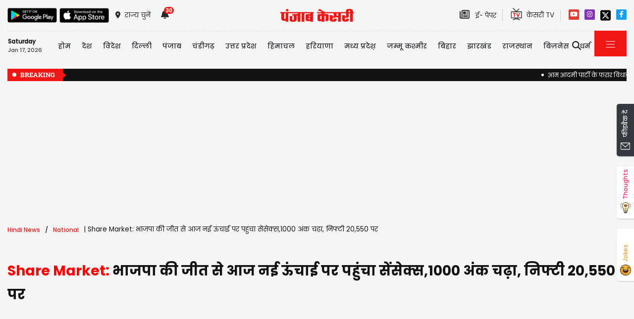

--- FILE ---
content_type: text/html; charset=utf-8
request_url: https://www.punjabkesari.in/national/news/share-market-bjp-assembly-elections-bse-nifty-1911106
body_size: 40145
content:

<!DOCTYPE html>

<html>
<head><meta charset="utf-8" /><meta http-equiv="X-UA-Compatible" content="IE=edge" /><meta name="viewport" content="width=device-width, initial-scale=1, shrink-to-fit=no" /><meta name="google-site-verification" content="hjhNb-EZewADcdxjFXXa_Lbqg4HJFbzh4n-3VN4WE6s" /><title>
	Share Market: भाजपा की जीत से आज नई ऊंचाई पर पहुंचा सेंसेक्स,1000 अंक चढ़ा, निफ्टी 20,550 पर - share market bjp assembly elections bse nifty
</title>
    <meta name="description" content="विधानसभा चुनावों में  भाजपा की निर्णायक जीत के कारण इक्विटी बेंचमार्क सूचकांक सोमवार को नए जीवनकाल के उच्चतम स्तर पर पहुंच गए। बीएसई सेंसेक्स 900 अंक बढ़कर 68,384 की नई ऊंचाई पर पहुंच गया और एनएसई निफ्टी 50 280 अंक उछलकर 20,550 पर पहुंच गया।" /><meta name="H1" content="Share Market: भाजपा की जीत से आज नई ऊंचाई पर पहुंचा सेंसेक्स,1000 अंक चढ़ा, निफ्टी 20,550 पर" /><meta name="robots" content="INDEX, FOLLOW" /><meta name="keywords" content="Share Market,BJP, assembly elections, BSE   , Nifty" /><meta name="news_keywords" content="Share Market,BJP, assembly elections, BSE   , Nifty,,2023-12-04T09:44:08+05:30" /><meta itemprop="url" content="https://www.punjabkesari.in/national/news/share-market-bjp-assembly-elections-bse-nifty-1911106" /><meta itemprop="headline" content="Share Market: भाजपा की जीत से आज नई ऊंचाई पर पहुंचा सेंसेक्स,1000 अंक चढ़ा, निफ्टी 20,550 पर" /><meta itemprop="description" content="विधानसभा चुनावों में  भाजपा की निर्णायक जीत के कारण इक्विटी बेंचमार्क सूचकांक सोमवार को नए जीवनकाल के उच्चतम स्तर पर पहुंच गए। बीएसई सेंसेक्स 900 अंक बढ़कर 68,384 की नई ऊंचाई पर पहुंच गया और एनएसई निफ्टी 50 280 अंक उछलकर 20,550 पर पहुंच गया।" /><meta itemprop="keywords" content="Share Market,BJP, assembly elections, BSE   , Nifty" /><meta property="og:url" content="https://www.punjabkesari.in/national/news/share-market-bjp-assembly-elections-bse-nifty-1911106" /><meta property="og:title" content="Share Market: भाजपा की जीत से आज नई ऊंचाई पर पहुंचा सेंसेक्स,1000 अंक चढ़ा, निफ्टी 20,550 पर" /><meta property="og:image" content="https://img.punjabkesari.in/multimedia/914/0/0X0/0/static.punjabkesari.in/2023_12image_09_43_039511735bse.jpg" /><meta property="og:image:height" content="400" /><meta property="og:image:width" content="640" /><meta property="og:description" content="विधानसभा चुनावों में  भाजपा की निर्णायक जीत के कारण इक्विटी बेंचमार्क सूचकांक सोमवार को नए जीवनकाल के उच्चतम स्तर पर पहुंच गए। बीएसई सेंसेक्स 900 अंक बढ़कर 68,384 की नई ऊंचाई पर पहुंच गया और एनएसई निफ्टी 50 280 अंक उछलकर 20,550 पर पहुंच गया।" /><meta property="og:locale" content="hi_IN" /><meta property="og:type" content="website" /><meta property="og:site_name" content="punjabkesari" /><link rel="canonical" href="https://www.punjabkesari.in/national/news/share-market-bjp-assembly-elections-bse-nifty-1911106" /><link rel="amphtml" href="https://m.punjabkesari.in/national/news/share-market-bjp-assembly-elections-bse-nifty-1911106?amp" /><link rel="alternate" media="only screen and (max-width: 640px)" href="https://m.punjabkesari.in/national/news/share-market-bjp-assembly-elections-bse-nifty-1911106" /><meta property="article:published_time" content="2023-12-04T09:44:08+05:30" /><meta property="article:modified_time" content="2023-12-04T09:47:37+05:30" /><meta property="article:section" /><meta property="article:tag" content="Share Market" /><meta property="article:tag" content="BJP" /><meta property="article:tag" content="assembly elections" /><meta property="article:tag" content="BSE" /><meta property="article:tag" content="Nifty" /><meta name="twitter:card" content="summary_large_image" /><meta property="twitter:site" content="@punjabkesari" /><meta property="twitter:title" content="Share Market: भाजपा की जीत से आज नई ऊंचाई पर पहुंचा सेंसेक्स,1000 अंक चढ़ा, निफ्टी 20,550 पर" /><meta property="twitter:description" content="विधानसभा चुनावों में  भाजपा की निर्णायक जीत के कारण इक्विटी बेंचमार्क सूचकांक सोमवार को नए जीवनकाल के उच्चतम स्तर पर पहुंच गए। बीएसई सेंसेक्स 900 अंक बढ़कर 68,384 की नई ऊंचाई पर पहुंच गया और एनएसई निफ्टी 50 280 अंक उछलकर 20,550 पर पहुंच गया।" /><meta name="twitter:url" content="https://www.punjabkesari.in/national/news/share-market-bjp-assembly-elections-bse-nifty-1911106" /><meta name="twitter:creator" content="@punjabkesari" /><meta name="twitter:image" content="https://img.punjabkesari.in/multimedia/914/0/0X0/0/static.punjabkesari.in/2023_12image_09_43_039511735bse.jpg" />
    <style>
        .wrap_img {
            background-color: #333;
            text-align: center;
            display: inline-block;
            width: 100%;
        }
.descriptionC .h2, h2 {
  font-size: 1.4rem !important;
  font-family: 'Poppins-Medium' !important;
}

.descriptionC > ul {list-style: inherit;}

.descriptionC > ul li {
    margin-bottom: 5px;
}
    </style>
    


    <!-- DNS Prefetch links (kajal 18-10-2022) -->
    <link rel="preconnect" href="https://www.googletagmanager.com" /><link rel="dns-prefetch" href="https://static.punjabkesari.in" /><link rel="dns-prefetch" href="https://static.clmbtech.com" /><link rel="dns-prefetch" href="https://securepubads.g.doubleclick.net" /><link rel="dns-prefetch" href="https://cdn.izooto.com" /><link rel="dns-prefetch" href="http://sb.scorecardresearch.com" /><link rel="dns-prefetch" href="https://img.punjabkesari.in" /><link rel="dns-prefetch" href="https://image.kesari.tv" />


    <!-- DNS Prefetch links (kajal 05-08-2025) -->
    <link rel="dns-prefetch" href="https://ep1.adtrafficquality.google" /><link rel="dns-prefetch" href="https://b44150781719b99827ebfc9a2c1732f5.safeframe.googlesyndication.com" /><link rel="dns-prefetch" href="https://www.facebook.com" /><link rel="dns-prefetch" href="https://static.criteo.net" /><link rel="dns-prefetch" href="https://gum.criteo.com" /><link rel="dns-prefetch" href="https://connect.facebook.net" /><link rel="dns-prefetch" href="https://cdn.unibots.in" />

    <!-- Bootstrap CSS -->
    <link rel="shortcut icon" type="image/png" href="https://static.punjabkesari.in/pk2017/images/favicon.ico" /><link rel="stylesheet" href="https://static.punjabkesari.in/pk2021/css/bootstrap.min.css" /><link rel="stylesheet" href="https://static.punjabkesari.in/pk2021/css/style.css" /><link rel="stylesheet" href="https://static.punjabkesari.in/pk2021/css/simple-scrollbar.css" /><link rel="stylesheet" href="https://static.punjabkesari.in/pk2021/css/all.css" />

    <script src="https://static.punjabkesari.in/pk2021/js/jquery-3.7.0.min.js"></script>

    <!--<script src="https://static.punjabkesari.in/pk2021/js/jquery-3.5.1.slim.min.js"></script> -->
    <script type='text/javascript'> 
        if ((navigator.userAgent.match(/(iphone)|(ipod)|(ipad)|(android)|(blackberry)|(windows phone)|(symbian)/i))) {
            if (location.pathname == '/') {
                var request_uri = 'https://m.punjabkesari.in/';
            } else {
                var request_uri = 'https://m.punjabkesari.in' + location.pathname;
            }
            top.location.href = request_uri;
        }
        else if (window.innerWidth < 769) {
            if (location.pathname == '/') {
                var request_uri = 'https://m.punjabkesari.in/';
            } else {
                var request_uri = 'https://m.punjabkesari.in' + location.pathname;
            }
            top.location.href = request_uri;
        }



    </script>



    <script>    var dataLayer = dataLayer ? dataLayer : [];</script>
   <!-- <script async src="https://www.punjabkesari.in/js/dlayer.js"></script>-->
    
    
    

<script>(function (d, s, id) {
    var js, fjs = d.getElementsByTagName(s)[0];
    if (d.getElementById(id)) return;
    js = d.createElement(s); js.id = id;
    js.src = 'https://connect.facebook.net/en_US/sdk.js#xfbml=1&version=v2.11&appId=241060005914517';
    fjs.parentNode.insertBefore(js, fjs);
}(document, 'script', 'facebook-jssdk'));</script>




    <!-- Ads Script 2022 -->
    <script async src="https://securepubads.g.doubleclick.net/tag/js/gpt.js"></script>

    <script>
        window.googletag = window.googletag || { cmd: [] };
        googletag.cmd.push(function () {
            googletag.defineSlot('/15415905/punjab_kesari_dekstop_970x90_home_2022', [[728, 90], [970, 90]], 'div-gpt-ad-1651308514423-0').addService(googletag.pubads());
            googletag.defineSlot('/15415905/punjab_kesari_dekstop_728x90_home_2022_1', [[970, 90], [728, 90]], 'div-gpt-ad-1651308461776-0').addService(googletag.pubads());
            googletag.defineSlot('/15415905/punjab_kesari_dekstop_300x250_home_2022_1', [[300, 600], [300, 250], [336, 280]], 'div-gpt-ad-1651308693629-0').addService(googletag.pubads());
            googletag.defineSlot('/15415905/punjab_kesari_dekstop_300x250_home_2022_2', [[300, 600], [336, 280], [300, 250]], 'div-gpt-ad-1651308807665-0').addService(googletag.pubads());
            googletag.defineSlot('/15415905/punjab_kesari_dekstop_728x90_home_2022_2', [[728, 90], [979, 90]], 'div-gpt-ad-1651308944873-0').addService(googletag.pubads());
            googletag.defineSlot('/15415905/punjab_kesari_dekstop_1x1_2022', [1, 1], 'div-gpt-ad-1651312505042-0').addService(googletag.pubads());
            googletag.defineSlot('/15415905/Punjab_Kesari_dekstop_story_728x90_1', [728, 90], 'div-gpt-ad-1651312938180-0').addService(googletag.pubads());
            googletag.defineSlot('/15415905/Punjab_Kesari_dekstop_story_728x90_2_2022', [728, 90], 'div-gpt-ad-1651313064609-0').addService(googletag.pubads());
            googletag.defineSlot('/15415905/Punjab_Kesari_dekstop_story_7300x250_202-1', [[336, 280], [300, 600], [300, 250]], 'div-gpt-ad-1651313375597-0').addService(googletag.pubads());
            googletag.defineSlot('/15415905/Punjab_Kesari_dekstop_story_728x90_1', [728, 90], 'div-gpt-ad-1651585050992-0').addService(googletag.pubads());
            googletag.defineSlot('/15415905/top_adunit_pk_gov', [300, 250], 'div-gpt-ad-1689667534308-0').addService(googletag.pubads());
            googletag.defineSlot('/15415905/top_adunit_pk_gov2', [300, 250], 'div-gpt-ad-1728465856927-0').addService(googletag.pubads());
            googletag.defineSlot('/15415905/top_adunit_pk_gov3', [300, 250], 'div-gpt-ad-1728465962053-0').addService(googletag.pubads());
            googletag.defineSlot('/15415905/top_adunit_pk_gov4', [300, 250], 'div-gpt-ad-1728466031366-0').addService(googletag.pubads());

            googletag.defineSlot('/15415905/topadunitpkgov5', [300, 250], 'div-gpt-ad-1732612848848-0').addService(googletag.pubads());

            googletag.pubads().enableSingleRequest();

            googletag.pubads().collapseEmptyDivs();
            googletag.enableServices();
        });</script>



    <style type="text/css">
        .dis {
            display: none;
        }
    </style>

    <!--ads end -->
    <style>
        .container .cust {
            margin-bottom: 45px !important;
        }
    </style>

    <script> window._izq = window._izq || []; window._izq.push(["init"]); </script>
    <script async src="https://cdn.izooto.com/scripts/8d31063b8d71e4511fa2380c74243c9fa8bb13a7.js?v=1"></script>

    <!-- Google Tag Manager -->
    <script>(function (w, d, s, l, i) {
            w[l] = w[l] || []; w[l].push({
                'gtm.start':
                    new Date().getTime(), event: 'gtm.js'
            }); var f = d.getElementsByTagName(s)[0],
                j = d.createElement(s), dl = l != 'dataLayer' ? '&l=' + l : ''; j.async = true; j.src =
                    'https://www.googletagmanager.com/gtm.js?id=' + i + dl; f.parentNode.insertBefore(j, f);
        })(window, document, 'script', 'dataLayer', 'GTM-TPWTG5R');</script>
    <!-- End Google Tag Manager -->
    <script>
        function check_validation() {
            var mailformat = /^(([^<>()[\]\\.,;:\s@\"]+(\.[^<>()[\]\\.,;:\s@\"]+)*)|(\".+\"))@((\[[0-9]{1,3}\.[0-9]{1,3}\.[0-9]{1,3}\.[0-9]{1,3}\])|(([a-zA-Z\-0-9]+\.)+[a-zA-Z]{2,}))$/;

            if (document.getElementById("control_EMAIL").value != ' ' && document.getElementById("control_COLUMN1").value != ' ') {
                if (mailformat.test(document.getElementById("control_EMAIL").value) == true) {
                    subscribeBtn('popup');
                    return true;
                }
                else {
                    return false;
                }
            }
            else
                return false;
        }
    </script>
    <style>
        .subscribeSec {
            background-color: #cecece;
        }

            .subscribeSec p {
                color: #000000;
                font-size: 16px;
                margin: 0;
            }


                .subscribeSec p > a {
                    color: #000000 !important;
                    font-family: 'Poppins-Medium';
                }


            .subscribeSec a {
                color: #ffffff;
                font-weight: 600;
            }

        .subscbg {
            background: #ff1308;
        }

            .subscbg:hover {
                color: black !important;
            }
    </style>

<!--K 27-8-2025-->
<script type="application/ld+json"> {"@context":"https://schema.org","@type":"NewsMediaOrganization","url":"https://www.punjabkesari.in","logo":"https://www.punjabkesari.in/img/punjab-kesari-logo.jpg","name":"Punjab Kesari","description":"Punjab kesari group publishes four key newspapers out of Jalandhar: Punjab Kesari (Hindi), Jagbani (Punjabi, since 1978), Navodayatimes(Hindi) and Hind Samachar (Urdu).Punjab Kesari editions are printed from numerous locations across North India: Jalandhar, Delhi, Ambala, Ludhiana, Panipat, Hisar, Palampur, Jaipur, Jammu, Mohali, Chandigarh, Shimla, and more.","email":"support@punjabkesari.in","telephone":"+91-7837580025","address":{"@type":"PostalAddress","streetAddress":"Civil Lines, Pucca Bagh","addressLocality":"Jalandhar","addressCountry":"IN","addressRegion":"Punjab","postalCode":"144001"}}</script>


    <!--Software Application-->
    <script type="application/ld+json"> {"@context":"https://schema.org","@type":"SoftwareApplication","name":"Punjab Kesari - Hindi News App","operatingSystem":"ANDROID","applicationCategory":"News & Magazine","aggregateRating":{"@type":"AggregateRating","ratingValue":3.8,"ratingCount":7780},"offers":{"@type":"Offer","price":0,"priceCurrency":"INR"},"url":"https://play.google.com/store/apps/details?id=com.punjabkesari&pli=1"}</script>

<script type="application/ld+json">
{
  "@context": "https://schema.org",
  "@type": "NewsArticle",
  "mainEntityOfPage": {
    "@type": "WebPage",
    "@id": "https://www.punjabkesari.in/national/news/share-market-bjp-assembly-elections-bse-nifty-1911106"
  },
  "headline": "Share Market: भाजपा की जीत से आज नई ऊंचाई पर पहुंचा सेंसेक्स,1000 अंक चढ़ा, निफ्टी 20,550 पर",
  "description": "विधानसभा चुनावों में  भाजपा की निर्णायक जीत के कारण इक्विटी बेंचमार्क सूचकांक सोमवार को नए जीवनकाल के उच्चतम स्तर पर पहुंच गए। बीएसई सेंसेक्स 900 अंक बढ़कर 68,384 की नई ऊंचाई पर पहुंच गया और एनएसई निफ्टी 50 280 अंक उछलकर 20,550 पर पहुंच गया।",
  "image": "https://img.punjabkesari.in/multimedia/914/0/0X0/0/static.punjabkesari.in/2023_12image_09_43_039511735bse-ll.jpg",
  "author": {
    "@type": "Person",
    "name": "Anu Malhotra",
    "url": "https://www.punjabkesari.in/author/Anu-Malhotra/24"
  },
  "datePublished": "2023-12-04T09:44:08+05:30",
  "dateModified": "2023-12-04T09:47:37+05:30",
  "publisher": {
    "@type": "NewsMediaOrganization",
    "name": "Punjab Kesari",
    "logo": {
      "@type": "ImageObject",
      "url": "https://www.punjabkesari.in/img/punjab-kesari-logo.jpg"
    }
  }
}
</script></head>
<body>
    <!-- Google Tag Manager (noscript) -->
    <noscript>
        <iframe src="https://www.googletagmanager.com/ns.html?id=GTM-TPWTG5R"
            height="0" width="0" style="display: none; visibility: hidden"></iframe>
    </noscript>
    <!-- End Google Tag Manager (noscript) -->

    <form method="post" action="/national/news/share-market-bjp-assembly-elections-bse-nifty-1911106" id="form1">
<input type="hidden" name="__VIEWSTATE" id="__VIEWSTATE" value="pzV3FT0P9xnMtgSlqPZm6oNc3jLVRG1cVDro3+d0mFImRMHIWQR3xFYxZdpxlgx8ZlAlNkKNP1K9NuNqMssy8wSMuT8Tra6gWMysjiJZ+vw=" />

<input type="hidden" name="__VIEWSTATEGENERATOR" id="__VIEWSTATEGENERATOR" value="B37EEB7D" />
<input type="hidden" name="__EVENTVALIDATION" id="__EVENTVALIDATION" value="3xIR6C5JfmTGgyzyy1sSvn4nHwrmQfGLEt1OvFzzpDIb2brpPJfCdZis9UnZLdYWSdT+1IWoBTFzsCrazzVR2y6ENAiL+x9rExDApxUwlUNUZJ7ui4efSFhx0AZgI6+CpnKEpSYUFr7kXMqI8WwABnnE3fuSg2BTEX6+Av4r/FZtfNXqwZbfyRBcskOS1eVtGptUCzUSo+tm4JvgN6imsczPtCXpUqyjugCpFak7IgD4KQfXOBTtAuPd/K548sJ6" />

        
<div>
    <span id="header_lblmsg"></span>
</div>
<style>
    .top-social a:hover {
        text-decoration: none;
        color: #000000 !important;
    }
</style>
<script>
    function fn_search1() {
const pattern = /\.{2,}/g; // This pattern matches 2 or more consecutive dots globally.
        var search = document.getElementById("txtsearch").value;
        if (search.trim() != "") {
//kajal search = search.replace(" ", "-").replace(",", "-").replace("'", "-").replace(":", "-").replace("!", "-").replace("%20", "-").replace("--","-");
            search = search.replaceAll("+", "").replaceAll("#", "").replaceAll("%", "").replaceAll("*", "").replaceAll("?", "").replaceAll("%20", "-").replaceAll("--", "-").replaceAll(" ", "-").replaceAll("@", "").replace(pattern, "-");

            var url = document.getElementById("header_hdn_url_path").value + "search/" + search.trim().replace(" ", "-").replace(".","");
            window.location = url;
        }
        else {
            document.getElementById("txtsearch").placeholder = "Please Enter data to search";
        }

        searchclk(search); //Data layer function on search box

    }

    function onPress_ENTER_header1(e) {
        var keyPressed = e.keyCode || e.which;

        //if ENTER is pressed
        if (keyPressed == 13) {
            e.preventDefault();
            fn_search1();
        }
    }
</script>
<script>
    

    
    const Http = new XMLHttpRequest();
    function getLocation() {
        var bdcApi = "https://api.bigdatacloud.net/data/reverse-geocode-client"

        navigator.geolocation.getCurrentPosition(
            (position) => {
                bdcApi = bdcApi
                    + "?latitude=" + position.coords.latitude
                    + "&longitude=" + position.coords.longitude
                    + "&localityLanguage=en";
                getApi(bdcApi);

            },
            (err) => { getApi(bdcApi); },
            {
                enableHighAccuracy: true,
                timeout: 5000,
                maximumAge: 0
            });
    }
    function getApi(bdcApi) {
        Http.open("GET", bdcApi);
        Http.send();
        Http.onreadystatechange = function () {
            if (this.readyState == 4 && this.status == 200) {
                //console.log(this.responseText);
                var obj = JSON.parse(this.responseText);
                document.getElementById('header_browse_location').value = obj.localityInfo.administrative[2].name;
                document.getElementById('header_browse_state_code').value = obj.principalSubdivisionCode;
                document.getElementById('header_browse_country_code').value = obj.countryCode;

               // console.log(obj.principalSubdivisionCode);
               // console.log(obj.countryCode);
            }
            else {
                document.getElementById('header_browse_location').value = 'jalandhar';
                document.getElementById('header_browse_state_code').value = 'IN-PB';
                document.getElementById('header_browse_country_code').value = 'IN';
            }
        };
    }

</script>
<!-- HEADER START -->
<header>
    <div class="container p-0 position-relative">
        <div class="topbar_head  py-3 ">
            <div class="row d-flex align-items-center">
                <div class="col1 col-md-5">
                    <ul class="d-flex align-items-center m-0">
                        <li>
                            <a itemprop="url" href="https://play.google.com/store/apps/details?id=com.punjabkesari" onclick="appsIcon('header','android')" target="_blank">
                                <img itemprop="Image" src="https://static.punjabkesari.in/pk2021/google-play-store.png" alt="img title" width="100" height="30"></a>
                        </li>
                        <li>
                            <a itemprop="url" href="https://itunes.apple.com/in/app/punjab-kesari/id576495885?mt=8" onclick="appsIcon('header','apple')" target="_blank">
                                <img itemprop="Image" src="https://static.punjabkesari.in/pk2021/apple-store.png" alt="img title" width="100" height="30"></a>
                        </li>
                        <li class="ml-2">
                            <a itemprop="url" href="#" data-toggle="modal" data-target="#exampleModal" onclick="locationclk()"><i class="fas fa-map-marker-alt"></i>
                                <span>राज्य चुनें</span>
                            </a>
                        </li>
                        <li id="header_dv_noti" class="px-3 dropdown notifynews"><a itemprop="url" href="#" onclick="notificationBadgeHide()"><i class="fas fa-bell"></i><span id="noti_span" style="display:block" class="badge badge-pill badge-notify">30</span></a><div class="dropdown-menu  px-2" ><ul class="slimscrollbar" data-ss-container><li><a href="https://www.punjabkesari.in/punjab/news/fugitive-aap-mla-moves-high-court-from-abroad-2278328" onclick="notiArticleclick('VANSH Sharma', 'Top News', '1/16/2026 11:47:27 PM','Friday','23', '2278328', 'AAP, MLA, High Court, Harmeet Singh Pathanmajra','343','undefined', 'fugitive aap mla moves high court from abroad','undefined','text')">आम आदमी पार्टी के फरार विधायक हरमीत पठानमाजरा ने हाईकोर्ट का खटखटाया दरवाजा<p> 5 hours ago </p></a></li><li><a href="https://www.punjabkesari.in/national/news/shameful-attack-on-press-freedom-aap-must-apologize-sikander-singh-maluka-2278279" onclick="notiArticleclick('VANSH Sharma', 'Top News', '1/16/2026 9:16:27 PM','Friday','21', '2278279', 'Shameful Attack, Press Freedom, AAP, Apologize,Sikander Singh Maluka','343','undefined', 'shameful attack on press freedom aap must apologize sikander singh maluka','undefined','text')">प्रेस की आजादी पर शर्मनाक हमला, आम आदमी पार्टी को माफ़ी मांगनी पड़ेगी: सिकंदर सिंह मलूका<p> 7 hours ago </p></a></li><li><a href="https://www.punjabkesari.in/national/news/aap-is-trying-to-suppress-punjab-kesari-by-misusing-all-government-mechanisms-2278255" onclick="notiArticleclick('Parveen Kumar', 'Top News', '1/16/2026 7:44:43 PM','Friday','19', '2278255', 'Bansuri Swaraj, BJP, Punjab Kesari News','293','undefined', 'aap is trying to suppress punjab kesari by misusing all government mechanisms','undefined','text')">AAP सभी सरकारी तंत्रों का दुरुपयोग करके पंजाब केसरी को दबाने का प्रयास कर रही : बांसुरी स्वराज<p> 9 hours ago </p></a></li><li><a href="https://www.punjabkesari.in/business/news/the-budget-will-be-presented-on-sunday-stock-markets-open-2278220" onclick="notiArticleclick('jyoti choudhary', 'Top News', '1/16/2026 6:20:16 PM','Friday','18', '2278220', 'Stock market, BSE,NSE,Union Budget 2026,Budget 2026,nirmala sitharaman','29','undefined', 'the budget will be presented on sunday stock markets open','undefined','text')">बजट रविवार को, फिर भी खुले रहेंगे शेयर बाजार, NSE-BSE का ऐलान<p> 10 hours ago </p></a></li><li><a href="https://www.punjabkesari.in/punjab/news/a-censure-motion-was-passed-against-atishi-2278176" onclick="notiArticleclick('Urmila', 'Top News', '1/16/2026 5:53:48 PM','Friday','17', '2278176', 'SGPC, Atishi Controversy, Sikh Sentiments, Political Controversy, Legal Action, Punjab News','278','undefined', 'a censure motion was passed against atishi','undefined','text')">SGPC ने पास किया निंदा प्रस्ताव, आतिशी के खिलाफ होगी कानूनी कार्रवाई<p> 10 hours ago </p></a></li><li><a href="https://www.punjabkesari.in/international/news/idf-helicopter-crashes-in-west-bank-amid-attempt-to-recover-it-2278168" onclick="notiArticleclick('Tanuja', 'Top News', '1/16/2026 5:36:22 PM','Friday','17', '2278168', 'International news, Israel, IDF, Israeli Air Force, Black Hawk helicopter, Gush Etzion, military accident, helicopter crash','103','undefined', 'idf helicopter crashes in west bank amid attempt to recover it','undefined','text')">इज़राइल का सैन्य हेलीकॉप्टर क्रैश, दूसरे विमान से ले जाते वक्त हुआ रहस्यमय हादसा(Video)<p> 11 hours ago </p></a></li><li><a href="https://punjab.punjabkesari.in/punjab/news/tarun-chugh-statement-on-jalandhar-court-decision-2278167" onclick="notiArticleclick('Sunita sarangal', 'Top News', '1/16/2026 5:25:22 PM','Friday','17', '2278167', 'tarun chugh, jalandhar court, punjab news, BJP Punjab, BJP Delhi, AAP Punjab, Bhagwant Mann','168','undefined', 'tarun chugh statement on jalandhar court decision','undefined','text')">आप नेता आतिशी द्वारा गुरुओं के विषय पर अदालत को गुमराह कर झूठ फैला रही मान सरकार : चुघ<p> 11 hours ago </p></a></li><li><a href="https://www.punjabkesari.in/punjab/news/several-senior-bjp-leaders-detained-2278131" onclick="notiArticleclick('Kamini', 'Top News', '1/16/2026 4:51:41 PM','Friday','16', '2278131', 'BJP leaders Protest, Punjab Kesari, detained, Punjab News,','277','undefined', 'several senior bjp leaders detained','undefined','text')">BJP का प्रदर्शन: CM आवास के बाहर पुलिस-नेताओं में धक्का-मुक्की, हिरासत में लिए कई सीनियर नेता<p> 11 hours ago </p></a></li><li><a href="https://www.punjabkesari.in/international/news/this-time-bullet-won-t-miss-target-iran-issues-chilling-warning-to-trump-2278112" onclick="notiArticleclick('Tanuja', 'Top News', '1/16/2026 4:20:46 PM','Friday','16', '2278112', 'International news, Iran US tension, Iran threatens Trump, Donald Trump threat, Iran state TV, Soleimani revenge, Middle East crisis, US Iran conflict','103','undefined', 'this time bullet won t miss target iran issues chilling warning to trump','undefined','text')">ईरान की ट्रंप को सरेआम जान से मारने की धमकी, कहा- “इस बार निशाना नहीं चूकेगा, गोली सिर के आर-पार होगी ”<p> 12 hours ago </p></a></li><li><a href="https://haryana.punjabkesari.in/national/news/nayab-saini-condemned-the-punjab-government-2278031" onclick="notiArticleclick('Manisha rana', 'Top News', '1/16/2026 3:14:13 PM','Friday','15', '2278031', 'Haryana CM, Nayab Saini, punjab government, AAP, Punjab kesari, Bhagwant Mann','183','undefined', 'nayab saini condemned the punjab government','undefined','text')">मान सरकार को CM नायब सैनी की नसीहत, बोले- ऐसे कुकृत्य करने से पंजाब केसरी की कलम रुकने वाली नहीं<p> 13 hours ago </p></a></li><li><a href="https://www.punjabkesari.in/dharm/news/ardh-kumbh-2027-2278014" onclick="notiArticleclick('Prachi Sharma', 'Top News', '1/16/2026 2:39:42 PM','Friday','14', '2278014', 'Ardh Kumbh 2027, Ardh Kumbh, Haridwar Kumbh 2027, Kumbh 2027, Haridwar News, Nasik Kumbh 2027, Two Kumbh One Year, Kumbh Mahotsav, Nashik News, Astrology News, punjab kesari, dharam','324','undefined', 'ardh kumbh 2027','undefined','text')">Ardh Kumbh 2027 : 2027 में इतिहास रचने वाला योग ! हरिद्वार और नासिक में एक साथ दो-दो कुंभ<p> 14 hours ago </p></a></li><li><a href="https://www.punjabkesari.in/punjab/news/bjp-workers-surrounded-cm-mann-s-residence-2278016" onclick="notiArticleclick('Urmila', 'Top News', '1/16/2026 2:39:17 PM','Friday','14', '2278016', 'BJP Protest, CM Residence Protest, Sunil Jakhar, Political Protest, Ashwani Sharma, Punjab News','278','undefined', 'bjp workers surrounded cm mann s residence','undefined','text')">पंजाब के CM Mann की रिहायश के बाहर भाजपा का जोरदार प्रदर्शन, जमकर की जा रही नारेबाजी<p> 14 hours ago </p></a></li><li><a href="https://www.punjabkesari.in/punjab/news/ravneet-bittu-2277996" onclick="notiArticleclick('Kamini', 'Top News', '1/16/2026 2:06:35 PM','Friday','14', '2277996', 'Ravneet Bittu, Aam Aadmi Party, Punjab Politics, Punjab Kesari News,','277','undefined', 'ravneet bittu','undefined','text')">जो गोलियों से नहीं डरे, वे आम आदमी पार्टी से क्या डरेंगे: रवनीत बिट्टू<p> 14 hours ago </p></a></li><li><a href="https://www.punjabkesari.in/punjab/news/double-shift-schools-changed-2277955" onclick="notiArticleclick('Urmila', 'Top News', '1/16/2026 1:29:40 PM','Friday','13', '2277955', 'Weather Alert, Double Shift Schools, School Time Change, Fog Aler, School Update, Ludhiana News','278','undefined', 'double shift schools changed','undefined','text')">Weather Alert : पंजाब के डबल शिफ्ट स्कूलों का बदला समय<p> 15 hours ago </p></a></li><li><a href="https://www.punjabkesari.in/punjab/news/haryana-cm-saini-statements-regarding-punjab-2277949" onclick="notiArticleclick('Kamini', 'Top News', '1/16/2026 1:17:01 PM','Friday','13', '2277949', 'Punjab News, Punjab Politics, Haryana CM Saini, Aam Aadmi Party','277','undefined', 'haryana cm saini statements regarding punjab','undefined','text')">पंजाब को BJP ही करेगी सुरक्षित, हरियाणा के CM सैनी ने Punjab को लेकर कही बड़ी बातें<p> 15 hours ago </p></a></li><li><a href="https://www.punjabkesari.in/punjab/news/president-droupadi-murmu-jalandhar-visit-cancelled-2277917" onclick="notiArticleclick('Urmila', 'Top News', '1/16/2026 1:02:34 PM','Friday','13', '2277917', 'President Droupadi Murmu, Jalandhar Visit Cancelled, NIT Convocation, Flight Cancelled, Jalandhar News','278','undefined', 'president droupadi murmu jalandhar visit cancelled','undefined','text')">Breaking : जालंधर में राष्ट्रपति द्रौपदी मुर्मू का विशेष दौरा रद्द<p> 15 hours ago </p></a></li><li><a href="https://www.punjabkesari.in/national/news/the-name-of-the-new-national-president-will-be-announced-on-january-20-2277946" onclick="notiArticleclick('Radhika', 'Top News', '1/16/2026 12:59:09 PM','Friday','12', '2277946', 'BJP National President, BJP, punjab kesari, punjab kesari news','292','undefined', 'the name of the new national president will be announced on january 20','undefined','text')">BJP National President: 20 जनवरी को नए राष्ट्रीय अध्यक्ष के नाम का होगा ऐलान<p> 15 hours ago </p></a></li><li><a href="https://punjab.punjabkesari.in/punjab/news/the-bhagwant-mann-government-in-punjab-has-not-taken-action-2277936" onclick="notiArticleclick('Vatika', 'Top News', '1/16/2026 12:54:33 PM','Friday','12', '2277936', 'Punjab News, Bhagwant maan, AAP, Principal, Punjab chandigarh teachers','54','undefined', 'the bhagwant mann government in punjab has not taken action','undefined','text')">Report के बावजूद पंजाब की भगवंत मान सरकार का 13 महीने बाद भी आयोग्य प्रिंसिपलों पर Action नहीं<p> 15 hours ago </p></a></li><li><a href="https://www.punjabkesari.in/punjab/news/many-big-leaders-join-bjp-2277928" onclick="notiArticleclick('Kamini', 'Top News', '1/16/2026 12:38:17 PM','Friday','12', '2277928', 'Breaking News, Punjab politics, Leaders join BJP, Punjab News','277','undefined', 'many big leaders join bjp','undefined','text')">Breaking: पंजाब की राजनीति में हलचल, कई बड़े नेता BJP में शामिल<p> 16 hours ago </p></a></li><li><a href="https://www.punjabkesari.in/punjab/news/the-assembly-took-a-strong-stance-on-atishi-s-statement-2277905" onclick="notiArticleclick('Urmila', 'Top News', '1/16/2026 12:29:38 PM','Friday','12', '2277905', 'Delhi Assembly, Vijendra Gupta, Punjab FSL, Atishi Controversy,  Assembly Debate, Punjab news','278','undefined', 'the assembly took a strong stance on atishi s statement','undefined','text')">आतिशी के शब्दों पर विवाद, पंजाब FSL, DGP और कमिश्नर को नोटिस<p> 16 hours ago </p></a></li><li><a href="https://www.punjabkesari.in/punjab/news/a-threat-was-received-to-bomb-the-dc-office-in-muktsar-2277875" onclick="notiArticleclick('Urmila', 'Top News', '1/16/2026 11:21:14 AM','Friday','11', '2277875', 'Punjab Alert, Email Threat, DC Office, Muktsar Sahib, Bomb Threat, Punjab News','278','undefined', 'a threat was received to bomb the dc office in muktsar','undefined','text')">पंजाब के मुक्तसर में DC Office को बम से उड़ाने की मिली धमकी, भारी पुलिस बल तैनात<p> 17 hours ago </p></a></li><li><a href="https://www.punjabkesari.in/national/news/rising-tension-in-israel-4-countries-including-india-issue-travel-advisory-2277872" onclick="notiArticleclick('Rohini Oberoi', 'Top News', '1/16/2026 11:16:08 AM','Friday','11', '2277872', 'India, Travel Advisory, Israel Regional Tension, US and UK Warnings, Israel Security Situation, Emergency Guidelines, Punjab Kesari News','345','undefined', 'rising tension in israel 4 countries including india issue travel advisory','undefined','text')">इजरायल में बढ़ता तनाव: भारत समेत 4 देशों ने जारी की ट्रैवल एडवाइजरी, नागरिकों को यात्रा न करने की सलाह<p> 17 hours ago </p></a></li><li><a href="https://www.punjabkesari.in/international/news/pakistan-killed-13-terrorists-2277833" onclick="notiArticleclick('Rohini Oberoi', 'Top News', '1/16/2026 9:46:18 AM','Friday','09', '2277833', 'Pakistan Army Intelligence Based Operation, Khyber Pakhtunkhwa, Terrorist Encounter, Bannu and Kurram, Punjab Kesari News','345','undefined', 'pakistan killed 13 terrorists','undefined','text')">खैबर पख्तूनख्वा में सेना का स्पेशल ऑपरेशन, मुठभेड़ में 13 आतंकी ढेर<p> 19 hours ago </p></a></li><li><a href="https://www.punjabkesari.in/dharm/news/rashifal-in-hindi-2277807" onclick="notiArticleclick('Niyati Bhandari', 'Top News', '1/16/2026 9:01:46 AM','Friday','09', '2277807', 'Daily horoscope, Aaj Ka Rashifal, Horoscope Today 16th january 2026, Horoscope Today, daily horoscope, Daily horoscope in hindi, accurate daily horoscope, Daily Rashifal, Todays Rashifal, Rashifal in hindi, Dainik rashifal, आज का राशिफल, राशिफल','27','undefined', 'rashifal in hindi','undefined','text')">Daily horoscope : आज इन राशियों को मिलेगी खुशी की खबर<p> 19 hours ago </p></a></li><li><a href="https://www.punjabkesari.in/international/news/turkish-airlines-makes-emergency-landing-in-barcelona-2277817" onclick="notiArticleclick('Rohini Oberoi', 'Top News', '1/16/2026 8:46:21 AM','Friday','08', '2277817', 'Turkish Airlines, Emergency Landing, Barcelona, Bomb Threat, Punjab Kesari News','345','undefined', 'turkish airlines makes emergency landing in barcelona','undefined','text')">बार्सिलोना में टर्किश एयरलाइंस की इमरजेंसी लैंडिंग: बम की खबर से विमान में मचा हड़कंप<p> 20 hours ago </p></a></li><li><a href="https://www.punjabkesari.in/dharm/news/shukra-pradosh-vrat-katha-in-hindi-2277811" onclick="notiArticleclick('Niyati Bhandari', 'Top News', '1/16/2026 8:40:27 AM','Friday','08', '2277811', 'Shukra Pradosh Vrat 2026, Shukra Pradosh Vrat Katha In Hindi','27','undefined', 'shukra pradosh vrat katha in hindi','undefined','text')">Shukra Pradosh Vrat Katha In Hindi: शिव कृपा और सुख-समृद्धि का वरदान चाहते हैं तो पढ़ें, शुक्र प्रदोष व्रत कथा<p> 20 hours ago </p></a></li><li><a href="https://www.punjabkesari.in/national/news/delhi-ncr-engulfed-in-smog-visibility-less-than-50-metres-2277809" onclick="notiArticleclick('Rohini Oberoi', 'Top News', '1/16/2026 8:15:55 AM','Friday','08', '2277809', 'Delhi NCR, Cold Wave, Dense Fog, IMD, Yellow Alert, Freezing Temperatures, North India, Punjab Kesari News','345','undefined', 'delhi ncr engulfed in smog visibility less than 50 metres','undefined','text')">दिल्ली-NCR में सर्दी का सितम: ठंड ने तोड़े रिकॉर्ड, 4 डिग्री तक गिरा पारा<p> 20 hours ago </p></a></li><li><a href="https://www.punjabkesari.in/dharm/news/aaj-ka-good-luck-2277537" onclick="notiArticleclick('Niyati Bhandari', 'Top News', '1/16/2026 8:13:37 AM','Friday','08', '2277537', 'Aaj Ka Good luck, Goodluck Tips','27','undefined', 'aaj ka good luck','undefined','text')">Aaj Ka Good Luck (16th january 2026):  आज का गुडलक, 12 राशियों के लिए शुभ संकेत और उपाय<p> 20 hours ago </p></a></li><li><a href="https://www.punjabkesari.in/national/news/the-bhagwant-mann-government-s-attack-on-the-punjab-kesari-group-2277788" onclick="notiArticleclick('VANSH Sharma', 'Top News', '1/16/2026 12:44:36 AM','Friday','00', '2277788', 'Bhagwant Mann, attack, Punjab Kesari group, aap','343','undefined', 'the bhagwant mann government s attack on the punjab kesari group','undefined','text')">पंजाब केसरी समूह पर भगवंत मान सरकार का हमला<p> 1 day ago </p></a></li><li><a href="https://www.punjabkesari.in/national/news/aap-govt-pressuring-media-attack-on-punjab-kesari-condemned-dr-subhash-sharma-2277778" onclick="notiArticleclick('VANSH Sharma', 'Top News', '1/15/2026 11:14:52 PM','Thursday','23', '2277778', 'AAP,  Attack, Punjab Kesari, Dr. Subhash Sharma','343','undefined', 'aap govt pressuring media attack on punjab kesari condemned dr subhash sharma','undefined','text')">पंजाब केसरी ग्रुप पर हमला निंदनीय, मीडिया पर दबाव बना रही AAP सरकार: डॉ. सुभाष शर्मा<p> 1 day ago </p></a></li></ul></div></li>
                        <li id="header_dv_weather" class="weather_details"></li>
                    </ul>
                </div>
                <div class="col2 col-md-2 logo_pk text-center">
                    <a itemprop="url" href="https://www.punjabkesari.in/" onclick="logoMainclk()">
                        <img itemprop="logo" src="https://static.punjabkesari.in/pk2021/logo-red.png" alt="img title" width="150" height="26"></a>
                </div>
                <div class="col3 col-md-5 d-flex justify-content-end">
                    <ul class="d-flex align-items-center m-0">
			<!--<li class="ml-2">
                            <a itemprop="url" href="https://sports.punjabkesari.in/ipl" target="_blank">IPL 2023</a>
                        </li>-->
                        <li class="ml-2">
                            <a itemprop="url" href="https://epaper.punjabkesari.in/" onclick="EpaperlogoMainclk()"  target="_blank">
                                <i class="far fa-newspaper"></i>
                                <span class="mx-2">ई- पेपर</span>
                            </a>
                        </li>

                        <li class="mx-3 tvicon">
                            <a itemprop="url" href="https://www.kesari.tv/" onclick="KesarilogoMainclk()" target="_blank">
                                <img itemprop="Image" src="https://static.punjabkesari.in/pk2021/pk-tv.png" alt="img title" width="23" height="25">
                                <span>केसरी TV
                                </span>
                            </a>
                        </li>

                        <li style="display:none">
                            <a itemprop="url" href="https://epaper.punjabkesari.in/login" target="_blank">SIGN IN</a>
                        </li>

                        <!--<li>
                            <a itemprop="url" href="https://epaper.punjabkesari.in/subscription" class="btn border ml-3 px-3" tabindex="-1" role="button" aria-disabled="true" onclick="PremiumMainclk()" target="_blank">PREMIUM</a>
                        </li>-->

                    </ul>
                    <!--Social Icons-->
                <ul class="d-flex top-social">
                        <li><a itemprop="url" href="https://www.youtube.com/user/punjabkesaritv" target="_blank"><svg class="svg-inline--fa fa-youtube fa-w-18" aria-hidden="true" focusable="false" data-prefix="fab" data-icon="youtube" role="img" xmlns="https://www.w3.org/2000/svg" viewBox="0 0 576 512" data-fa-i2svg=""><path fill="currentColor" d="M549.655 124.083c-6.281-23.65-24.787-42.276-48.284-48.597C458.781 64 288 64 288 64S117.22 64 74.629 75.486c-23.497 6.322-42.003 24.947-48.284 48.597-11.412 42.867-11.412 132.305-11.412 132.305s0 89.438 11.412 132.305c6.281 23.65 24.787 41.5 48.284 47.821C117.22 448 288 448 288 448s170.78 0 213.371-11.486c23.497-6.321 42.003-24.171 48.284-47.821 11.412-42.867 11.412-132.305 11.412-132.305s0-89.438-11.412-132.305zm-317.51 213.508V175.185l142.739 81.205-142.739 81.201z"></path></svg></a></li>
                        <li><a itemprop="url" href="https://www.instagram.com/punjabkesari/?hl=en" target="_blank"><svg class="svg-inline--fa fa-instagram fa-w-14" aria-hidden="true" focusable="false" data-prefix="fab" data-icon="instagram" role="img" xmlns="https://www.w3.org/2000/svg" viewBox="0 0 448 512" data-fa-i2svg=""><path fill="currentColor" d="M224.1 141c-63.6 0-114.9 51.3-114.9 114.9s51.3 114.9 114.9 114.9S339 319.5 339 255.9 287.7 141 224.1 141zm0 189.6c-41.1 0-74.7-33.5-74.7-74.7s33.5-74.7 74.7-74.7 74.7 33.5 74.7 74.7-33.6 74.7-74.7 74.7zm146.4-194.3c0 14.9-12 26.8-26.8 26.8-14.9 0-26.8-12-26.8-26.8s12-26.8 26.8-26.8 26.8 12 26.8 26.8zm76.1 27.2c-1.7-35.9-9.9-67.7-36.2-93.9-26.2-26.2-58-34.4-93.9-36.2-37-2.1-147.9-2.1-184.9 0-35.8 1.7-67.6 9.9-93.9 36.1s-34.4 58-36.2 93.9c-2.1 37-2.1 147.9 0 184.9 1.7 35.9 9.9 67.7 36.2 93.9s58 34.4 93.9 36.2c37 2.1 147.9 2.1 184.9 0 35.9-1.7 67.7-9.9 93.9-36.2 26.2-26.2 34.4-58 36.2-93.9 2.1-37 2.1-147.8 0-184.8zM398.8 388c-7.8 19.6-22.9 34.7-42.6 42.6-29.5 11.7-99.5 9-132.1 9s-102.7 2.6-132.1-9c-19.6-7.8-34.7-22.9-42.6-42.6-11.7-29.5-9-99.5-9-132.1s-2.6-102.7 9-132.1c7.8-19.6 22.9-34.7 42.6-42.6 29.5-11.7 99.5-9 132.1-9s102.7-2.6 132.1 9c19.6 7.8 34.7 22.9 42.6 42.6 11.7 29.5 9 99.5 9 132.1s2.7 102.7-9 132.1z"></path></svg></a></li>
                        <!--<li><a itemprop="url" href="https://twitter.com/punjabkesari/"  target="_blank"><svg class="svg-inline--fa fa-twitter fa-w-16" aria-hidden="true" focusable="false" data-prefix="fab" data-icon="twitter" role="img" xmlns="https://www.w3.org/2000/svg" viewBox="0 0 512 512" data-fa-i2svg=""><path fill="currentColor" d="M459.37 151.716c.325 4.548.325 9.097.325 13.645 0 138.72-105.583 298.558-298.558 298.558-59.452 0-114.68-17.219-161.137-47.106 8.447.974 16.568 1.299 25.34 1.299 49.055 0 94.213-16.568 130.274-44.832-46.132-.975-84.792-31.188-98.112-72.772 6.498.974 12.995 1.624 19.818 1.624 9.421 0 18.843-1.3 27.614-3.573-48.081-9.747-84.143-51.98-84.143-102.985v-1.299c13.969 7.797 30.214 12.67 47.431 13.319-28.264-18.843-46.781-51.005-46.781-87.391 0-19.492 5.197-37.36 14.294-52.954 51.655 63.675 129.3 105.258 216.365 109.807-1.624-7.797-2.599-15.918-2.599-24.04 0-57.828 46.782-104.934 104.934-104.934 30.213 0 57.502 12.67 76.67 33.137 23.715-4.548 46.456-13.32 66.599-25.34-7.798 24.366-24.366 44.833-46.132 57.827 21.117-2.273 41.584-8.122 60.426-16.243-14.292 20.791-32.161 39.308-52.628 54.253z"></path></svg></a></li>
 --> <li><a itemprop="url" href="https://twitter.com/punjabkesari/" target="_blank">
     <svg  aria-hidden="true" focusable="false" data-prefix="fab" data-icon="instagram" role="img" xmlns="https://www.w3.org/2000/svg" viewBox="0 0 448 512" data-fa-i2svg="">
         <path d="M64 32C28.7 32 0 60.7 0 96V416c0 35.3 28.7 64 64 64H384c35.3 0 64-28.7 64-64V96c0-35.3-28.7-64-64-64H64zm297.1 84L257.3 234.6 379.4 396H283.8L209 298.1 123.3 396H75.8l111-126.9L69.7 116h98l67.7 89.5L313.6 116h47.5zM323.3 367.6L153.4 142.9H125.1L296.9 367.6h26.3z" />
     </svg></a></li>                       <li><a itemprop="url" href="https://www.facebook.com/Pkesarionline/" target="_blank"><svg class="svg-inline--fa fa-facebook-f fa-w-10" aria-hidden="true" focusable="false" data-prefix="fab" data-icon="facebook-f" role="img" xmlns="https://www.w3.org/2000/svg" viewBox="0 0 320 512" data-fa-i2svg=""><path fill="currentColor" d="M279.14 288l14.22-92.66h-88.91v-60.13c0-25.35 12.42-50.06 52.24-50.06h40.42V6.26S260.43 0 225.36 0c-73.22 0-121.08 44.38-121.08 124.72v70.62H22.89V288h81.39v224h100.17V288z"></path></svg></a></li>
                    </ul>  
                    
                </div>
            </div>
        </div>
        <!-- NAVBAR START -->
        <div id="navbars">
            <nav class="navbar navbar-expand-lg navbar-light ">
                <div class="navbar_header row">
                    <button class="navbar-toggler" type="button" data-toggle="collapse" data-target="#navbarNav" aria-controls="navbarNav" aria-expanded="false" aria-label="Toggle navigation">
                        <span class="navbar-toggler-icon"></span>
                    </button>
                    <div class="collapse navbar-collapse" id="navbarNav">
                        <div id="header_dv_time" class="currentDate mr-xl-4 mr-lg-3"><p>Saturday</p><span> Jan 17, 2026 </span></div>
                        <ul id="header_dv_nav" class="navbar-nav"><li class="nav-item "><a itemprop="url" class="nav-link" href="https://www.punjabkesari.in/" onclick="navMenutop('Home')">होम</a></li><li class="nav-item dropdown"><a itemprop="url" class="nav-link dropdown-toggle" href="https://www.punjabkesari.in/national" role="button" onclick="navMenutop('National')">देश</a><div class="dropdown-menu  px-2"><div class="slimscrollbar" data-ss-container><a itemprop="url" class="dropdown-item" href="https://punjab.punjabkesari.in/" onclick="navMenusub('National','Punjab')">पंजाब</a><a itemprop="url" class="dropdown-item" href="https://haryana.punjabkesari.in/" onclick="navMenusub('National','Haryana')">हरियाणा</a><a itemprop="url" class="dropdown-item" href="https://himachal.punjabkesari.in/" onclick="navMenusub('National','Himachal Pradesh')">हिमाचल प्रदेश</a><a itemprop="url" class="dropdown-item" href="https://mp.punjabkesari.in/" onclick="navMenusub('National','Madhya Pradesh')">मध्य प्रदेश</a><a itemprop="url" class="dropdown-item" href="https://rajasthan.punjabkesari.in" onclick="navMenusub('National','Rajasthan')">राजस्थान</a><a itemprop="url" class="dropdown-item" href="https://chandigarh.punjabkesari.in" onclick="navMenusub('National','Chandigarh')">चंडीगढ़</a><a itemprop="url" class="dropdown-item" href="https://www.punjabkesari.in/national/delhi" onclick="navMenusub('National','Delhi')">दिल्ली</a><a itemprop="url" class="dropdown-item" href="https://up.punjabkesari.in" onclick="navMenusub('National','Uttar Pradesh')">उत्तर प्रदेश</a><a itemprop="url" class="dropdown-item" href="https://jammukashmir.punjabkesari.in" onclick="navMenusub('National','Jammu Kashmir')">जम्मू कश्मीर</a><a itemprop="url" class="dropdown-item" href="https://uttarakhand.punjabkesari.in" onclick="navMenusub('National','Uttrakhand')">उत्तराखंड</a><a itemprop="url" class="dropdown-item" href="https://bihar.punjabkesari.in" onclick="navMenusub('National','Bihar')">बिहार</a><a itemprop="url" class="dropdown-item" href="https://www.punjabkesari.in/jharkhand" onclick="navMenusub('National','Jharkhand')">झारखंड</a></div></div></li><li class="nav-item dropdown"><a itemprop="url" class="nav-link dropdown-toggle" href="https://www.punjabkesari.in/international" role="button" onclick="navMenutop('International')">विदेश</a><div class="dropdown-menu  px-2"><div class="slimscrollbar" data-ss-container><a itemprop="url" class="dropdown-item" href="https://www.punjabkesari.in/international/pakistan" onclick="navMenusub('International','Pakistan')">पाकिस्तान</a><a itemprop="url" class="dropdown-item" href="https://www.punjabkesari.in/international/china" onclick="navMenusub('International','China')">चीन</a><a itemprop="url" class="dropdown-item" href="https://www.punjabkesari.in/international/australia" onclick="navMenusub('International','Australia')">ऑस्ट्रेलिया</a><a itemprop="url" class="dropdown-item" href="https://www.punjabkesari.in/international/america" onclick="navMenusub('International','America')">अमेरिका</a><a itemprop="url" class="dropdown-item" href="https://www.punjabkesari.in/international/england" onclick="navMenusub('International','England')">इंग्लैंड</a><a itemprop="url" class="dropdown-item" href="https://www.punjabkesari.in/international/international-news" onclick="navMenusub('International','International News')">अन्य देशों की खबरें</a></div></div></li><li class="nav-item"><a itemprop="url" class="nav-link" href="https://www.punjabkesari.in/national/delhi" onclick="navMenutop('Delhi')">दिल्ली</a></li><li class="nav-item dropdown"><a itemprop="url" class="nav-link dropdown-toggle" href="https://punjab.punjabkesari.in/" role="button" onclick="navMenutop('Punjab')">पंजाब</a><div class="dropdown-menu  px-2"><div class="slimscrollbar" data-ss-container><a itemprop="url" class="dropdown-item" href="https://punjab.punjabkesari.in/jalandhar" onclick="navMenusub('Punjab','Jalandhar')">जालंधर</a><a itemprop="url" class="dropdown-item" href="https://punjab.punjabkesari.in/pathankot" onclick="navMenusub('Punjab','Pathankot')">पठानकोट</a><a itemprop="url" class="dropdown-item" href="https://punjab.punjabkesari.in/amritsar" onclick="navMenusub('Punjab','Amritsar')">अमृतसर</a><a itemprop="url" class="dropdown-item" href="https://punjab.punjabkesari.in/ludhiana" onclick="navMenusub('Punjab','Ludhiana')">लुधियाना</a><a itemprop="url" class="dropdown-item" href="https://punjab.punjabkesari.in/nawanshahr" onclick="navMenusub('Punjab','nawanshahr')">नवांशहर/रूपनगर</a><a itemprop="url" class="dropdown-item" href="https://punjab.punjabkesari.in/moga" onclick="navMenusub('Punjab','Moga')">मोगा</a><a itemprop="url" class="dropdown-item" href="https://punjab.punjabkesari.in/patiala" onclick="navMenusub('Punjab','Patiala')">पटियाला</a><a itemprop="url" class="dropdown-item" href="https://punjab.punjabkesari.in/kapurthala" onclick="navMenusub('Punjab','Kapurthala')">फगवाड़ा/कपूरथला</a><a itemprop="url" class="dropdown-item" href="https://punjab.punjabkesari.in/barnala" onclick="navMenusub('Punjab','Barnala')">बरनाला/संगरूर</a><a itemprop="url" class="dropdown-item" href="https://punjab.punjabkesari.in/bathinda" onclick="navMenusub('Punjab','Bathinda')">बठिंडा/मानसा</a><a itemprop="url" class="dropdown-item" href="https://punjab.punjabkesari.in/firozepur" onclick="navMenusub('Punjab','Firozepur')">फाजिल्का/फिरोजपुर</a><a itemprop="url" class="dropdown-item" href="https://punjab.punjabkesari.in/faridkot" onclick="navMenusub('Punjab','Faridkot')">फरीदकोट/मुक्तसर</a><a itemprop="url" class="dropdown-item" href="https://punjab.punjabkesari.in/gurdaspur" onclick="navMenusub('Punjab','Gurdaspur')">गुरदासपुर/पठानकोट</a><a itemprop="url" class="dropdown-item" href="https://punjab.punjabkesari.in/hoshiarpur" onclick="navMenusub('Punjab','Hoshiarpur')">होशियारपुर</a><a itemprop="url" class="dropdown-item" href="https://punjab.punjabkesari.in/khanna" onclick="navMenusub('Punjab','khanna')">खन्ना</a></div></div></li><li class="nav-item dropdown"><a itemprop="url" class="nav-link dropdown-toggle" href="https://chandigarh.punjabkesari.in" role="button" onclick="navMenutop('Chandigarh')">चंडीगढ़</a><div class="dropdown-menu  px-2"><div class="slimscrollbar" data-ss-container><a itemprop="url" class="dropdown-item" href="https://chandigarh.punjabkesari.in/panchkula" onclick="navMenusub('Chandigarh','Panchkula')">पंचकुला</a><a itemprop="url" class="dropdown-item" href="https://chandigarh.punjabkesari.in/mohali" onclick="navMenusub('Chandigarh','Mohali')">मोहाली</a></div></div></li><li class="nav-item dropdown"><a itemprop="url" class="nav-link dropdown-toggle" href="https://up.punjabkesari.in" role="button" onclick="navMenutop('Uttar Pradesh')">उत्तर प्रदेश</a><div class="dropdown-menu  px-2"><div class="slimscrollbar" data-ss-container><a itemprop="url" class="dropdown-item" href="https://up.punjabkesari.in/lucknow" onclick="navMenusub('Uttar Pradesh','Lucknow')">लखनऊ</a><a itemprop="url" class="dropdown-item" href="https://up.punjabkesari.in/varanasi" onclick="navMenusub('Uttar Pradesh','Varanasi')">वाराणसी</a><a itemprop="url" class="dropdown-item" href="https://up.punjabkesari.in/kanpur" onclick="navMenusub('Uttar Pradesh','Kanpur')">कानपुर</a><a itemprop="url" class="dropdown-item" href="https://up.punjabkesari.in/meerut" onclick="navMenusub('Uttar Pradesh','Meerut')">मेरठ</a><a itemprop="url" class="dropdown-item" href="https://up.punjabkesari.in/agra" onclick="navMenusub('Uttar Pradesh','Agra')">आगरा</a><a itemprop="url" class="dropdown-item" href="https://up.punjabkesari.in/prayagraj" onclick="navMenusub('Uttar Pradesh','Prayagraj')">प्रयागराज</a><a itemprop="url" class="dropdown-item" href="https://up.punjabkesari.in/gorakhpur" onclick="navMenusub('Uttar Pradesh','Gorakhpur')">गोरखपुर</a><a itemprop="url" class="dropdown-item" href="https://up.punjabkesari.in/jhansi" onclick="navMenusub('Uttar Pradesh','Jhansi')">झांसी</a><a itemprop="url" class="dropdown-item" href="https://up.punjabkesari.in/up-sp" onclick="navMenusub('Uttar Pradesh','Up SP')">सपा</a><a itemprop="url" class="dropdown-item" href="https://up.punjabkesari.in/up-bsp" onclick="navMenusub('Uttar Pradesh','Up BSP')">बसपा</a><a itemprop="url" class="dropdown-item" href="https://up.punjabkesari.in/up-bjp" onclick="navMenusub('Uttar Pradesh','Up BJP')">भाजपा</a><a itemprop="url" class="dropdown-item" href="https://up.punjabkesari.in/up-congress" onclick="navMenusub('Uttar Pradesh','Up Congress')">कांग्रेस</a><a itemprop="url" class="dropdown-item" href="https://up.punjabkesari.in/up-crime" onclick="navMenusub('Uttar Pradesh','UP Crime')">UP Crime</a></div></div></li><li class="nav-item dropdown"><a itemprop="url" class="nav-link dropdown-toggle" href="https://himachal.punjabkesari.in/" role="button" onclick="navMenutop('Himachal Pradesh')">हिमाचल</a><div class="dropdown-menu  px-2"><div class="slimscrollbar" data-ss-container><a itemprop="url" class="dropdown-item" href="https://himachal.punjabkesari.in/bilaspur" onclick="navMenusub('Himachal Pradesh','Bilaspur')">बिलासपुर</a><a itemprop="url" class="dropdown-item" href="https://himachal.punjabkesari.in/shimla" onclick="navMenusub('Himachal Pradesh','Shimla')">शिमला</a><a itemprop="url" class="dropdown-item" href="https://himachal.punjabkesari.in/hamirpur" onclick="navMenusub('Himachal Pradesh','Hamirpur')">हमीरपुर</a><a itemprop="url" class="dropdown-item" href="https://himachal.punjabkesari.in/chamba" onclick="navMenusub('Himachal Pradesh','Chamba')">चंबा</a><a itemprop="url" class="dropdown-item" href="https://himachal.punjabkesari.in/kangra" onclick="navMenusub('Himachal Pradesh','Kangra')">कांगड़ा</a><a itemprop="url" class="dropdown-item" href="https://himachal.punjabkesari.in/una" onclick="navMenusub('Himachal Pradesh','Una')">ऊना</a><a itemprop="url" class="dropdown-item" href="https://himachal.punjabkesari.in/mandi" onclick="navMenusub('Himachal Pradesh','Mandi')">मंडी</a><a itemprop="url" class="dropdown-item" href="https://himachal.punjabkesari.in/kullu" onclick="navMenusub('Himachal Pradesh','Kullu')">कुल्लू</a><a itemprop="url" class="dropdown-item" href="https://himachal.punjabkesari.in/solan" onclick="navMenusub('Himachal Pradesh','Solan')">सोलन</a><a itemprop="url" class="dropdown-item" href="https://himachal.punjabkesari.in/sirmor" onclick="navMenusub('Himachal Pradesh','Sirmor')">सिरमौर</a><a itemprop="url" class="dropdown-item" href="https://himachal.punjabkesari.in/himachal-education" onclick="navMenusub('Himachal Pradesh','Himachal Education')">यूथ एजुकेशन</a></div></div></li><li class="nav-item dropdown"><a itemprop="url" class="nav-link dropdown-toggle" href="https://haryana.punjabkesari.in/" role="button" onclick="navMenutop('Haryana')">हरियाणा</a><div class="dropdown-menu  px-2"><div class="slimscrollbar" data-ss-container><a itemprop="url" class="dropdown-item" href="https://haryana.punjabkesari.in/ambala" onclick="navMenusub('Haryana','Ambala')">अंबाला</a><a itemprop="url" class="dropdown-item" href="https://haryana.punjabkesari.in/bhiwani" onclick="navMenusub('Haryana','Bhiwani')">भिवानी</a><a itemprop="url" class="dropdown-item" href="https://haryana.punjabkesari.in/jind" onclick="navMenusub('Haryana','Jind')">जींद</a><a itemprop="url" class="dropdown-item" href="https://haryana.punjabkesari.in/kaithal" onclick="navMenusub('Haryana','Kaithal')">कैथल</a><a itemprop="url" class="dropdown-item" href="https://haryana.punjabkesari.in/kurukshetra" onclick="navMenusub('Haryana','Kurukshetra')">कुरुक्षेत्र</a><a itemprop="url" class="dropdown-item" href="https://haryana.punjabkesari.in/panipat" onclick="navMenusub('Haryana','Panipat')">पानीपत</a><a itemprop="url" class="dropdown-item" href="https://haryana.punjabkesari.in/rohtak" onclick="navMenusub('Haryana','Rohtak')">रोहतक</a><a itemprop="url" class="dropdown-item" href="https://haryana.punjabkesari.in/sirsa" onclick="navMenusub('Haryana','Sirsa')">सिरसा</a><a itemprop="url" class="dropdown-item" href="https://haryana.punjabkesari.in/yamunanagar" onclick="navMenusub('Haryana','YamunaNagar')">यमुनानगर</a><a itemprop="url" class="dropdown-item" href="https://haryana.punjabkesari.in/fatehabad" onclick="navMenusub('Haryana','Fatehabad')">फतेहाबाद</a><a itemprop="url" class="dropdown-item" href="https://haryana.punjabkesari.in/gurgaon" onclick="navMenusub('Haryana','Gurgaon')">गुड़गांव</a><a itemprop="url" class="dropdown-item" href="https://haryana.punjabkesari.in/hisar" onclick="navMenusub('Haryana','Hisar')">हिसार</a><a itemprop="url" class="dropdown-item" href="https://haryana.punjabkesari.in/karnal" onclick="navMenusub('Haryana','Karnal')">करनाल</a><a itemprop="url" class="dropdown-item" href="https://haryana.punjabkesari.in/sonipat" onclick="navMenusub('Haryana','Sonipat')">सोनीपत</a><a itemprop="url" class="dropdown-item" href="https://haryana.punjabkesari.in/faridabad" onclick="navMenusub('Haryana','Faridabad')">फरीदाबाद</a><a itemprop="url" class="dropdown-item" href="https://haryana.punjabkesari.in/rewari" onclick="navMenusub('Haryana','Rewari')">रेवाड़ी</a></div></div></li><li class="nav-item dropdown"><a itemprop="url" class="nav-link dropdown-toggle" href="https://mp.punjabkesari.in" role="button" onclick="navMenutop('Madhya Pradesh/Chhattisgarh')">मध्य प्रदेश़</a><div class="dropdown-menu  px-2"><div class="slimscrollbar" data-ss-container><a itemprop="url" class="dropdown-item" href="https://mp.punjabkesari.in/bhopal" onclick="navMenusub('Madhya Pradesh/Chhattisgarh','Bhopal')">भोपाल</a><a itemprop="url" class="dropdown-item" href="https://mp.punjabkesari.in/indore" onclick="navMenusub('Madhya Pradesh/Chhattisgarh','Indore')">इंदौर</a><a itemprop="url" class="dropdown-item" href="https://mp.punjabkesari.in/sagar" onclick="navMenusub('Madhya Pradesh/Chhattisgarh','Sagar')">सागर</a><a itemprop="url" class="dropdown-item" href="https://mp.punjabkesari.in/gwalior" onclick="navMenusub('Madhya Pradesh/Chhattisgarh','Gwalior')">ग्वालियर</a><a itemprop="url" class="dropdown-item" href="https://mp.punjabkesari.in/chhatarpur" onclick="navMenusub('Madhya Pradesh/Chhattisgarh','Chhatarpur')">छतरपुर</a><a itemprop="url" class="dropdown-item" href="https://mp.punjabkesari.in/jabalpur" onclick="navMenusub('Madhya Pradesh/Chhattisgarh','Jabalpur')">जबलपुर</a><a itemprop="url" class="dropdown-item" href="https://mp.punjabkesari.in/ujjain" onclick="navMenusub('Madhya Pradesh/Chhattisgarh','Ujjain')">उज्जैन</a><a itemprop="url" class="dropdown-item" href="https://mp.punjabkesari.in/rewa" onclick="navMenusub('Madhya Pradesh/Chhattisgarh','Rewa')">रीवां</a><a itemprop="url" class="dropdown-item" href="https://mp.punjabkesari.in/mp-bjp" onclick="navMenusub('Madhya Pradesh/Chhattisgarh','Mp BJP')">भाजपा</a><a itemprop="url" class="dropdown-item" href="https://mp.punjabkesari.in/mp-congress" onclick="navMenusub('Madhya Pradesh/Chhattisgarh','Mp Congress')">कांग्रेस</a><a itemprop="url" class="dropdown-item" href="https://mp.punjabkesari.in/mp-crime" onclick="navMenusub('Madhya Pradesh/Chhattisgarh','MP Crime')">अपराध</a></div></div></li><li class="nav-item "><a itemprop="url" class="nav-link" title="Jammu Kashmir" href="https://jammukashmir.punjabkesari.in" onclick="navMenutop('Jammu Kashmir')">जम्मू कश्मीर</a></li><li class="nav-item dropdown"><a itemprop="url" class="nav-link dropdown-toggle" href="https://bihar.punjabkesari.in" role="button" onclick="navMenutop('Bihar')">बिहार</a><div class="dropdown-menu  px-2"><div class="slimscrollbar" data-ss-container><a itemprop="url" class="dropdown-item" href="https://bihar.punjabkesari.in/patna" onclick="navMenusub('Bihar','Patna')">पटना</a><a itemprop="url" class="dropdown-item" href="https://bihar.punjabkesari.in/muzaffarpur" onclick="navMenusub('Bihar','Muzaffarpur')">मुज़फ़्फ़रपुर</a><a itemprop="url" class="dropdown-item" href="https://bihar.punjabkesari.in/darbhanga" onclick="navMenusub('Bihar','Darbhanga')">दरभंगा</a><a itemprop="url" class="dropdown-item" href="https://bihar.punjabkesari.in/begusarai" onclick="navMenusub('Bihar','Begusarai')">बेगूसराय</a><a itemprop="url" class="dropdown-item" href="https://bihar.punjabkesari.in/saharsa" onclick="navMenusub('Bihar','Saharsa')">सहरसा</a><a itemprop="url" class="dropdown-item" href="https://bihar.punjabkesari.in/katihar" onclick="navMenusub('Bihar','Katihar')">कटिहार</a><a itemprop="url" class="dropdown-item" href="https://bihar.punjabkesari.in/gaya" onclick="navMenusub('Bihar','Gaya')">गया</a><a itemprop="url" class="dropdown-item" href="https://bihar.punjabkesari.in/bhagalpur" onclick="navMenusub('Bihar','Bhagalpur')">भागलपुर</a><a itemprop="url" class="dropdown-item" href="https://bihar.punjabkesari.in/nda" onclick="navMenusub('Bihar','NDA')">एन.डी.ए</a><a itemprop="url" class="dropdown-item" href="https://bihar.punjabkesari.in/mahagathbandhan" onclick="navMenusub('Bihar','Mahagathbandhan')">महागठबंधन</a></div></div></li><li class="nav-item "><a itemprop="url" class="nav-link" title="Jharkhand" href="https://www.punjabkesari.in/jharkhand" onclick="navMenutop('jharkhand')">झारखंड</a></li><li class="nav-item dropdown"><a itemprop="url" class="nav-link dropdown-toggle" href="https://rajasthan.punjabkesari.in" role="button" onclick="navMenutop('Rajasthan')">राजस्थान</a><div class="dropdown-menu  px-2"><div class="slimscrollbar" data-ss-container><a itemprop="url" class="dropdown-item" href="https://rajasthan.punjabkesari.in/ajmer" onclick="navMenusub('Rajasthan','Ajmer')">अजमेर</a><a itemprop="url" class="dropdown-item" href="https://rajasthan.punjabkesari.in/alwar" onclick="navMenusub('Rajasthan','Alwar')">अलवर</a><a itemprop="url" class="dropdown-item" href="https://rajasthan.punjabkesari.in/banswara" onclick="navMenusub('Rajasthan','Banswara')">बांसवाड़ा</a><a itemprop="url" class="dropdown-item" href="https://rajasthan.punjabkesari.in/baran" onclick="navMenusub('Rajasthan','Baran')">बारां</a><a itemprop="url" class="dropdown-item" href="https://rajasthan.punjabkesari.in/barmer" onclick="navMenusub('Rajasthan','Barmer')">बाड़मेर</a><a itemprop="url" class="dropdown-item" href="https://rajasthan.punjabkesari.in/bharatpur" onclick="navMenusub('Rajasthan','Bharatpur')">भरतपुर</a><a itemprop="url" class="dropdown-item" href="https://rajasthan.punjabkesari.in/bhilwara" onclick="navMenusub('Rajasthan','Bhilwara')">भीलवाड़ा</a><a itemprop="url" class="dropdown-item" href="https://rajasthan.punjabkesari.in/bikaner" onclick="navMenusub('Rajasthan','Bikaner')">बीकानेर</a><a itemprop="url" class="dropdown-item" href="https://rajasthan.punjabkesari.in/bundi" onclick="navMenusub('Rajasthan','Bundi')">बूंदी</a><a itemprop="url" class="dropdown-item" href="https://rajasthan.punjabkesari.in/chittorgarh" onclick="navMenusub('Rajasthan','Chittorgarh')">चित्तौड़गढ़</a><a itemprop="url" class="dropdown-item" href="https://rajasthan.punjabkesari.in/churu" onclick="navMenusub('Rajasthan','Churu')">चुरू</a><a itemprop="url" class="dropdown-item" href="https://rajasthan.punjabkesari.in/dausa" onclick="navMenusub('Rajasthan','Dausa')">दौसा</a><a itemprop="url" class="dropdown-item" href="https://rajasthan.punjabkesari.in/dholpur" onclick="navMenusub('Rajasthan','Dholpur')">धौलपुर</a><a itemprop="url" class="dropdown-item" href="https://rajasthan.punjabkesari.in/dungarpur" onclick="navMenusub('Rajasthan','Dungarpur')">डूंगरपुर</a><a itemprop="url" class="dropdown-item" href="https://rajasthan.punjabkesari.in/hanumangarh" onclick="navMenusub('Rajasthan','Hanumangarh')">हनुमानगढ़</a><a itemprop="url" class="dropdown-item" href="https://rajasthan.punjabkesari.in/jaipur" onclick="navMenusub('Rajasthan','Jaipur')">जयपुर</a><a itemprop="url" class="dropdown-item" href="https://rajasthan.punjabkesari.in/jaisalmer" onclick="navMenusub('Rajasthan','Jaisalmer')">जैसलमेर</a><a itemprop="url" class="dropdown-item" href="https://rajasthan.punjabkesari.in/jalor" onclick="navMenusub('Rajasthan','Jalor')">जालोर</a><a itemprop="url" class="dropdown-item" href="https://rajasthan.punjabkesari.in/jhalawar" onclick="navMenusub('Rajasthan','Jhalawar')">झालावाड़</a><a itemprop="url" class="dropdown-item" href="https://rajasthan.punjabkesari.in/jhunjhunu" onclick="navMenusub('Rajasthan','Jhunjhunu')">झूंझनूं</a><a itemprop="url" class="dropdown-item" href="https://rajasthan.punjabkesari.in/jodhpur" onclick="navMenusub('Rajasthan','Jodhpur')">जोधपुर</a><a itemprop="url" class="dropdown-item" href="https://rajasthan.punjabkesari.in/karauli" onclick="navMenusub('Rajasthan','Karauli')">करौली</a><a itemprop="url" class="dropdown-item" href="https://rajasthan.punjabkesari.in/kota" onclick="navMenusub('Rajasthan','Kota')">कोटा</a><a itemprop="url" class="dropdown-item" href="https://rajasthan.punjabkesari.in/nagaur" onclick="navMenusub('Rajasthan','Nagaur')">नागौर</a><a itemprop="url" class="dropdown-item" href="https://rajasthan.punjabkesari.in/pali" onclick="navMenusub('Rajasthan','Pali')">पाली</a><a itemprop="url" class="dropdown-item" href="https://rajasthan.punjabkesari.in/pratapgarh" onclick="navMenusub('Rajasthan','Pratapgarh')">प्रतापगढ़</a><a itemprop="url" class="dropdown-item" href="https://rajasthan.punjabkesari.in/rajsamand" onclick="navMenusub('Rajasthan','Rajsamand')">राजसमंद</a><a itemprop="url" class="dropdown-item" href="https://rajasthan.punjabkesari.in/sawai-madhopur" onclick="navMenusub('Rajasthan','Sawai Madhopur')">सवाई माधोपुर</a><a itemprop="url" class="dropdown-item" href="https://rajasthan.punjabkesari.in/sikar" onclick="navMenusub('Rajasthan','Sikar')">सीकर</a><a itemprop="url" class="dropdown-item" href="https://rajasthan.punjabkesari.in/sirohi" onclick="navMenusub('Rajasthan','Sirohi')">सिरोही</a><a itemprop="url" class="dropdown-item" href="https://rajasthan.punjabkesari.in/sri-ganganagar" onclick="navMenusub('Rajasthan','Sri Ganganagar')">श्री गंगानगर</a><a itemprop="url" class="dropdown-item" href="https://rajasthan.punjabkesari.in/tonk" onclick="navMenusub('Rajasthan','Tonk')">टोंक</a><a itemprop="url" class="dropdown-item" href="https://rajasthan.punjabkesari.in/udaipur" onclick="navMenusub('Rajasthan','Udaipur')">उदयपुर</a></div></div></li><li class="nav-item dropdown"><a itemprop="url" class="nav-link dropdown-toggle" href="https://www.punjabkesari.in/business" role="button" onclick="navMenutop('Business')">बिज़नेस</a><div class="dropdown-menu  px-2"><div class="slimscrollbar" data-ss-container><a itemprop="url" class="dropdown-item" href="https://www.punjabkesari.in/business/stock-market" onclick="navMenusub('Business','Stock Market')">शेयर बाज़ार</a><a itemprop="url" class="dropdown-item" href="https://www.punjabkesari.in/business/economy" onclick="navMenusub('Business','Economy')">अर्थव्यवस्था</a><a itemprop="url" class="dropdown-item" href="https://www.punjabkesari.in/business/property" onclick="navMenusub('Business','Property')">प्रॉपर्टी</a><a itemprop="url" class="dropdown-item" href="https://www.punjabkesari.in/business/commodity" onclick="navMenusub('Business','commodity')">कमोडिटी</a><a itemprop="url" class="dropdown-item" href="https://www.punjabkesari.in/business/company" onclick="navMenusub('Business','company')">कंपनी</a><a itemprop="url" class="dropdown-item" href="https://www.punjabkesari.in/business/banking" onclick="navMenusub('Business','banking')">बैंकिंग</a><a itemprop="url" class="dropdown-item" href="https://www.punjabkesari.in/business/results-company" onclick="navMenusub('Business','Results Company')">कंपनी रिजल्ट्स</a><a itemprop="url" class="dropdown-item" href="https://www.punjabkesari.in/business/agriculture" onclick="navMenusub('Business','agriculture')">एग्रीकल्चर</a></div></div></li><li class="nav-item dropdown"><a itemprop="url" class="nav-link dropdown-toggle" href="https://www.punjabkesari.in/dharm" role="button" onclick="navMenutop('Dharm')">धर्म</a><div class="dropdown-menu  px-2"><div class="slimscrollbar" data-ss-container><a itemprop="url" class="dropdown-item" href="https://www.punjabkesari.in/dharm/panchang" onclick="navMenusub('Dharm','Panchang')">पंचांग</a><a itemprop="url" class="dropdown-item" href="https://www.punjabkesari.in/dharm/horoscope" onclick="navMenusub('Dharm','Horoscope')">आज का राशिफल</a><a itemprop="url" class="dropdown-item" href="https://www.punjabkesari.in/dharm/jyotish" onclick="navMenusub('Dharm','Jyotish')">ज्योतिष</a><a itemprop="url" class="dropdown-item" href="https://www.punjabkesari.in/dharm/vastu-shastra" onclick="navMenusub('Dharm','Vastu Shastra')">वास्तु</a><a itemprop="url" class="dropdown-item" href="https://www.punjabkesari.in/dharm/religious-fiction" onclick="navMenusub('Dharm','Religious Fiction')">धार्मिक कथा</a><a itemprop="url" class="dropdown-item" href="https://www.punjabkesari.in/dharm/the-planets" onclick="navMenusub('Dharm','The planets')">ग्रहों को जाने</a><a itemprop="url" class="dropdown-item" href="https://www.punjabkesari.in/dharm/curiosity" onclick="navMenusub('Dharm','Curiosity')">जिज्ञासा</a><a itemprop="url" class="dropdown-item" href="https://www.punjabkesari.in/dharm/lent-and-festival" onclick="navMenusub('Dharm','Lent and Festival')">व्रत और त्योहार</a><a itemprop="url" class="dropdown-item" href="https://www.punjabkesari.in/dharm/mantra-bhajan-arti" onclick="navMenusub('Dharm','Mantra Bhajan Arti')">मंत्र भजन आरती</a><a itemprop="url" class="dropdown-item" href="https://www.punjabkesari.in/dharm/chankya-policy-formula" onclick="navMenusub('Dharm','chankya policy formula')">नीति सूत्र</a><a itemprop="url" class="dropdown-item" href="https://www.punjabkesari.in/dharm/dharmik-sthal" onclick="navMenusub('Dharm','Dharmik Sthal')">देव धाम</a></div></div></li></ul>
                        <div class="search-box d-flex align-items-center">
                            <input class="search-txt" type="text" placeholder="Type to Search" id="txtsearch" onkeypress="onPress_ENTER_header1(event)">
                            <a itemprop="url" class="search-btn" onclick="javascript: fn_search1()">
                                <i class="fas fa-search"></i>
                            </a>
                        </div>
                        <div class="toggleBox " onclick="brwsMenuclk()">
                            <span></span>
                            <span class="middlestyle"></span>
                            <span></span>
                        </div>
                    </div>
                </div>
            </nav>
        </div>
        <div class="dropdownToggle bg-white px-3  pt-4 ">
            <div class="d-flex">
                <div class="text-left border_right mx-2">
                    <p>Main Menu</p>
                    <ul class="two">
                        <li><a itemprop="url" href="https://www.punjabkesari.in" onclick="brwsCatclick('Main Menu','Home')">Home</a></li>
                        <li><a itemprop="url" href="https://epaper.punjabkesari.in/subscription" onclick="brwsCatclick('Main Menu','Punjab Kesari Premium')" target="_blank">Punjab Kesari Premium</a></li>
                        <li><a itemprop="url" href="https://www.punjabkesari.in/punjabkesari-special" onclick="brwsCatclick('Main Menu','Punjabkesari Special')">पंजाब केसरी स्पेशल</a></li>
                        <li><a itemprop="url" href="https://www.punjabkesari.in/education-and-jobs" onclick="brwsCatclick('Main Menu','Education and Jobs')">शिक्षा/नौकरी</a></li>
                        <li><a itemprop="url" href="https://www.bollywoodtadka.in/bollywood" onclick="brwsCatclick('Main Menu','Bollywood')">बॉलीवुड</a></li>
                        <li><a itemprop="url" href="https://www.punjabkesari.in/health-plus" onclick="brwsCatclick('Main Menu','Health Plus')">Health +</a></li>
                        <li><a itemprop="url" href="https://www.punjabkesari.in/viral-stories" onclick="brwsCatclick('Main Menu','Viral Stories')">Viral Stories</a></li>
<!--<li><a itemprop="url" href="https://www.punjabkesari.in/budget-2023" onclick="brwsCatclick('Main Menu','Budget 2023')">Budget 2023</a></li>-->
                        <li><a itemprop="url" href="https://www.punjabkesari.in/yum" onclick="brwsCatclick('Main Menu','Yum')">Yum</a></li>
                        <li><a itemprop="url" href="https://epaper.punjabkesari.in/" onclick="brwsCatclick('Main Menu','E-Paper')" target="_blank">E-Paper</a></li>
                        <li><a itemprop="url" href="https://www.kesari.tv/" onclick="brwsCatclick('Main Menu','Kesari TV')" target="_blank">Kesari TV</a></li>
                        <li><a itemprop="url" href="https://www.navodayatimes.in/" onclick="brwsCatclick('Main Menu','Navodaya Times')" target="_blank">Navodaya Times</a></li>
                        <li><a itemprop="url" href="https://jagbani.punjabkesari.in/" onclick="brwsCatclick('Main Menu','Jagbani Website')" target="_blank">Jagbani Website</a></li>
                        <li><a itemprop="url" href="https://epaper.jagbani.com/" onclick="brwsCatclick('Main Menu','JB E-Paper')" target="_blank">JB E-Paper</a></li>
 <li><a itemprop="url" href="https://gadget.punjabkesari.in/automobile" onclick="brwsCatclick('Main Menu','Automobile')" target="_blank" style="font-weight: bold;color: black;">Automobile</a></li>
                    </ul>
                </div>
                <div id="header_dv_browse_dharam" class="text-left border_right mx-2"><p>धर्म/कुंडली टीवी</p><ul class="two"><li><a itemprop="url" href="https://www.punjabkesari.in/dharm/panchang" onclick="brwsCatclick('Dharm', 'Panchang')">पंचांग</a></li><li><a itemprop="url" href="https://www.punjabkesari.in/dharm/horoscope" onclick="brwsCatclick('Dharm', 'Horoscope')">आज का राशिफल</a></li><li><a itemprop="url" href="https://www.punjabkesari.in/dharm/jyotish" onclick="brwsCatclick('Dharm', 'Jyotish')">ज्योतिष</a></li><li><a itemprop="url" href="https://www.punjabkesari.in/dharm/vastu-shastra" onclick="brwsCatclick('Dharm', 'Vastu Shastra')">वास्तु</a></li><li><a itemprop="url" href="https://www.punjabkesari.in/dharm/religious-fiction" onclick="brwsCatclick('Dharm', 'Religious Fiction')">धार्मिक कथा</a></li><li><a itemprop="url" href="https://www.punjabkesari.in/dharm/the-planets" onclick="brwsCatclick('Dharm', 'The planets')">ग्रहों को जाने</a></li><li><a itemprop="url" href="https://www.punjabkesari.in/dharm/curiosity" onclick="brwsCatclick('Dharm', 'Curiosity')">जिज्ञासा</a></li><li><a itemprop="url" href="https://www.punjabkesari.in/dharm/lent-and-festival" onclick="brwsCatclick('Dharm', 'Lent and Festival')">व्रत और त्योहार</a></li><li><a itemprop="url" href="https://www.punjabkesari.in/dharm/mantra-bhajan-arti" onclick="brwsCatclick('Dharm', 'Mantra Bhajan Arti')">मंत्र भजन आरती</a></li><li><a itemprop="url" href="https://www.punjabkesari.in/dharm/chankya-policy-formula" onclick="brwsCatclick('Dharm', 'chankya policy formula')">नीति सूत्र</a></li><li><a itemprop="url" href="https://www.punjabkesari.in/dharm/dharmik-sthal" onclick="brwsCatclick('Dharm', 'Dharmik Sthal')">देव धाम</a></li></ul></div>
                <div id="header_dv_browse_gadgets" class="text-left border_right mx-2"><p>नारी</p><ul class="onec"><li><a itemprop="url" href="https://nari.punjabkesari.in/relationship" onclick="brwsCatclick('Nari', 'relationship')">रिश्ते नाते</a></li><li><a itemprop="url" href="https://nari.punjabkesari.in/interior-decoration" onclick="brwsCatclick('Nari', 'interior decoration')">इंटीरियर डैकोरेशन</a></li><li><a itemprop="url" href="https://nari.punjabkesari.in/health" onclick="brwsCatclick('Nari', 'health')">सेहत</a></li><li><a itemprop="url" href="https://nari.punjabkesari.in/parenting" onclick="brwsCatclick('Nari', 'parenting')">पेरेंटिंग</a></li><li><a itemprop="url" href="https://nari.punjabkesari.in/fashion" onclick="brwsCatclick('Nari', 'Fashion')">फैशन </a></li><li><a itemprop="url" href="https://nari.punjabkesari.in/beauty" onclick="brwsCatclick('Nari', 'Beauty')">ब्यूटी</a></li><li><a itemprop="url" href="https://nari.punjabkesari.in/zaika" onclick="brwsCatclick('Nari', 'zaika')">ज़ायका</a></li><li><a itemprop="url" href="https://nari.punjabkesari.in/travelling" onclick="brwsCatclick('Nari', 'travelling')">ट्रैवलिंग</a></li><li><a itemprop="url" href="https://nari.punjabkesari.in/nani-ma-ke-nuskhe" onclick="brwsCatclick('Nari', 'Nani Ma ke nuskhe')">नानी मां के नुस्खे</a></li><li><a itemprop="url" href="https://nari.punjabkesari.in/life-style" onclick="brwsCatclick('Nari', 'Life Style')">लाइफस्टाइल</a></li></ul></div>
                <div class="text-left border_right mx-2">
                    <p>Photos</p>
                    <ul id="header_dv_gallery_menu" class="onec">
                        <li><a itemprop="url" href="https://gallery.punjabkesari.in/" onclick="brwsCatclick('Photos','Home')" target="_blank">Home</a></li>
                        <li><a itemprop="url" href="https://gallery.punjabkesari.in/album/entertainment" onclick="brwsCatclick('Photos','Entertainment')" target="_blank">Entertainment</a></li>
                        <li><a itemprop="url" href="https://gallery.punjabkesari.in/album/bollywood" onclick="brwsCatclick('Photos','Bollywood')" target="_blank">Bollywood</a></li>
                        <li><a itemprop="url" href="https://gallery.punjabkesari.in/album/hollywood" onclick="brwsCatclick('Photos','Hollywood')" target="_blank">Hollywood</a></li>
                        <li><a itemprop="url" href="https://gallery.punjabkesari.in/album/sports" onclick="brwsCatclick('Photos','Sports')" target="_blank">Sports</a></li>
                        <li><a itemprop="url" href="https://gallery.punjabkesari.in/album/national" onclick="brwsCatclick('Photos','National')" target="_blank">National</a></li>
                        <li><a itemprop="url" href="https://gallery.punjabkesari.in/album/business" onclick="brwsCatclick('Photos','Business')" target="_blank">Business</a></li>
                    </ul>
                </div>
                <div class="text-left mx-2">
                    <p>Videos</p>
                    <ul class="two">
                       <li><a itemprop="url" href="https://www.kesari.tv/" onclick="brwsCatclick('Videos','Home')" target="_blank">Home</a></li>
                        <li><a itemprop="url" href="https://www.kesari.tv/special-report-videos" onclick="brwsCatclick('Videos','Special Report')" target="_blank">Special Report </a></li>
                        <li><a itemprop="url" href="https://www.kesari.tv/national-videos" onclick="brwsCatclick('Videos','National')" target="_blank">National </a></li>
                        <li><a itemprop="url" href="https://www.kesari.tv/punjab-videos" onclick="brwsCatclick('Videos','Punjab')" target="_blank">Punjab  </a></li>
                        <li><a itemprop="url" href="https://www.kesari.tv/haryana-videos" onclick="brwsCatclick('Videos','Haryana')" target="_blank">Haryana </a></li>
                        <li><a itemprop="url" href="https://www.kesari.tv/uttar-pradesh-videos" onclick="brwsCatclick('Videos','Uttar Pradesh')" target="_blank">Uttar Pradesh </a></li>
                        <li><a itemprop="url" href="https://www.kesari.tv/himachal-pradesh-videos" onclick="brwsCatclick('Videos','Himachal Pradesh')" target="_blank">Himachal Pradesh </a></li>
                        <li><a itemprop="url" href="https://www.kesari.tv/sports-videos" onclick="brwsCatclick('Videos','Sports')" target="_blank">Sports </a></li>
                        <li><a itemprop="url" href="https://www.kesari.tv/bihar-videos" onclick="brwsCatclick('Videos','Bihar')" target="_blank">Bihar </a></li>
                        <li><a itemprop="url" href="https://www.kesari.tv/jammu-and-kashmir-videos" onclick="brwsCatclick('Videos','Jammu and kashmir')" target="_blank">Jammu and kashmir </a></li>
                        <li><a itemprop="url" href="https://www.kesari.tv/viral-video-videos" onclick="brwsCatclick('Videos','Viral Video')" target="_blank">Viral Video </a></li>
                        <li><a itemprop="url" href="https://www.kesari.tv/aaj-ka-rashifal-videos" onclick="brwsCatclick('Videos','Aaj ka Rashifal')" target="_blank">Aaj ka Rashifal </a></li>
                        <li><a itemprop="url" href="https://www.kesari.tv/bollywood-tadka-videos" onclick="brwsCatclick('Videos','Bollywood Tadka')" target="_blank">Bollywood Tadka </a></li>
                    </ul>
                </div>
            </div>
        </div>
    </div>
</header>

<!-- Modal -->
<div class="modal fade" id="exampleModal" tabindex="-1" aria-labelledby="exampleModalLabel" aria-hidden="true">
    <div class="modal-dialog"></div>
    <div class="chooseCitySidebar">
        <div class="modal-header px-2 border-top-0">
            <h6 class="modal-title" id="exampleModalLabel">अपना शहर चुने</h6>
            <button type="button" class="close" data-dismiss="modal" aria-label="Close">
                <span aria-hidden="true">&times;</span>
            </button>
        </div>
        <div class="leftcitybar mt-2" data-ss-container="">
            <ul id="header_dv_dropdown"><li><p itemprop="description"> हिमाचल प्रदेश</p><ul><li><a itemprop="url" href="https://himachal.punjabkesari.in/bilaspur" onclick="locSelected('Himachal Pradesh','Bilaspur')">बिलासपुर</a></li><li><a itemprop="url" href="https://himachal.punjabkesari.in/shimla" onclick="locSelected('Himachal Pradesh','Shimla')">शिमला</a></li><li><a itemprop="url" href="https://himachal.punjabkesari.in/hamirpur" onclick="locSelected('Himachal Pradesh','Hamirpur')">हमीरपुर</a></li><li><a itemprop="url" href="https://himachal.punjabkesari.in/chamba" onclick="locSelected('Himachal Pradesh','Chamba')">चंबा</a></li><li><a itemprop="url" href="https://himachal.punjabkesari.in/kangra" onclick="locSelected('Himachal Pradesh','Kangra')">कांगड़ा</a></li><li><a itemprop="url" href="https://himachal.punjabkesari.in/una" onclick="locSelected('Himachal Pradesh','Una')">ऊना</a></li><li><a itemprop="url" href="https://himachal.punjabkesari.in/mandi" onclick="locSelected('Himachal Pradesh','Mandi')">मंडी</a></li><li><a itemprop="url" href="https://himachal.punjabkesari.in/kullu" onclick="locSelected('Himachal Pradesh','Kullu')">कुल्लू</a></li><li><a itemprop="url" href="https://himachal.punjabkesari.in/solan" onclick="locSelected('Himachal Pradesh','Solan')">सोलन</a></li></ul></li><li><p itemprop="description"> पंजाब</p><ul><li><a itemprop="url" href="https://punjab.punjabkesari.in/nawanshahr" onclick="locSelected('Punjab','nawanshahr')">नवांशहर</a></li><li><a itemprop="url" href="https://punjab.punjabkesari.in/khanna" onclick="locSelected('Punjab','khanna')">खन्ना</a></li><li><a itemprop="url" href="https://punjab.punjabkesari.in/amritsar" onclick="locSelected('Punjab','Amritsar')">अमृतसर</a></li><li><a itemprop="url" href="https://punjab.punjabkesari.in/barnala" onclick="locSelected('Punjab','Barnala')">बरनाला/संगरूर</a></li><li><a itemprop="url" href="https://punjab.punjabkesari.in/bathinda" onclick="locSelected('Punjab','Bathinda')">बठिंडा/मानसा</a></li><li><a itemprop="url" href="https://punjab.punjabkesari.in/firozepur" onclick="locSelected('Punjab','Firozepur')">फाजिल्का/फिरोजपुर</a></li><li><a itemprop="url" href="https://punjab.punjabkesari.in/faridkot" onclick="locSelected('Punjab','Faridkot')">फरीदकोट/मुक्तसर</a></li><li><a itemprop="url" href="https://punjab.punjabkesari.in/gurdaspur" onclick="locSelected('Punjab','Gurdaspur')">गुरदासपुर/पठानकोट</a></li><li><a itemprop="url" href="https://punjab.punjabkesari.in/hoshiarpur" onclick="locSelected('Punjab','Hoshiarpur')">होशियारपुर</a></li><li><a itemprop="url" href="https://punjab.punjabkesari.in/jalandhar" onclick="locSelected('Punjab','Jalandhar')">जालंधर</a></li><li><a itemprop="url" href="https://punjab.punjabkesari.in/kapurthala" onclick="locSelected('Punjab','Kapurthala')">फगवाड़ा/कपूरथला</a></li><li><a itemprop="url" href="https://punjab.punjabkesari.in/ludhiana" onclick="locSelected('Punjab','Ludhiana')">लुधियाना</a></li><li><a itemprop="url" href="https://punjab.punjabkesari.in/moga" onclick="locSelected('Punjab','Moga')">मोगा</a></li><li><a itemprop="url" href="https://punjab.punjabkesari.in/patiala" onclick="locSelected('Punjab','Patiala')">पटियाला</a></li></ul></li><li><p itemprop="description"> हरियाणा</p><ul><li><a itemprop="url" href="https://haryana.punjabkesari.in/ambala" onclick="locSelected('Haryana','Ambala')">अंबाला</a></li><li><a itemprop="url" href="https://haryana.punjabkesari.in/bhiwani" onclick="locSelected('Haryana','Bhiwani')">भिवानी</a></li><li><a itemprop="url" href="https://haryana.punjabkesari.in/jind" onclick="locSelected('Haryana','Jind')">जींद</a></li><li><a itemprop="url" href="https://haryana.punjabkesari.in/kaithal" onclick="locSelected('Haryana','Kaithal')">कैथल</a></li><li><a itemprop="url" href="https://haryana.punjabkesari.in/kurukshetra" onclick="locSelected('Haryana','Kurukshetra')">कुरुक्षेत्र</a></li><li><a itemprop="url" href="https://haryana.punjabkesari.in/panipat" onclick="locSelected('Haryana','Panipat')">पानीपत</a></li><li><a itemprop="url" href="https://haryana.punjabkesari.in/rohtak" onclick="locSelected('Haryana','Rohtak')">रोहतक</a></li><li><a itemprop="url" href="https://haryana.punjabkesari.in/sirsa" onclick="locSelected('Haryana','Sirsa')">सिरसा</a></li><li><a itemprop="url" href="https://haryana.punjabkesari.in/yamunanagar" onclick="locSelected('Haryana','YamunaNagar')">यमुनानगर</a></li><li><a itemprop="url" href="https://haryana.punjabkesari.in/fatehabad" onclick="locSelected('Haryana','Fatehabad')">फतेहाबाद</a></li><li><a itemprop="url" href="https://haryana.punjabkesari.in/gurgaon" onclick="locSelected('Haryana','Gurgaon')">गुड़गांव</a></li><li><a itemprop="url" href="https://haryana.punjabkesari.in/hisar" onclick="locSelected('Haryana','Hisar')">हिसार</a></li><li><a itemprop="url" href="https://haryana.punjabkesari.in/karnal" onclick="locSelected('Haryana','Karnal')">करनाल</a></li><li><a itemprop="url" href="https://haryana.punjabkesari.in/sonipat" onclick="locSelected('Haryana','Sonipat')">सोनीपत</a></li><li><a itemprop="url" href="https://haryana.punjabkesari.in/faridabad" onclick="locSelected('Haryana','Faridabad')">फरीदाबाद</a></li><li><a itemprop="url" href="https://haryana.punjabkesari.in/rewari" onclick="locSelected('Haryana','Rewari')">रेवाड़ी</a></li></ul></li><li><p itemprop="description"> उत्तर प्रदेश</p><ul><li><a itemprop="url" href="https://up.punjabkesari.in/prayagraj" onclick="locSelected('Uttar Pradesh','Prayagraj')">प्रयागराज</a></li><li><a itemprop="url" href="https://up.punjabkesari.in/agra" onclick="locSelected('Uttar Pradesh','Agra')">आगरा</a></li><li><a itemprop="url" href="https://up.punjabkesari.in/meerut" onclick="locSelected('Uttar Pradesh','Meerut')">मेरठ</a></li><li><a itemprop="url" href="https://up.punjabkesari.in/kanpur" onclick="locSelected('Uttar Pradesh','Kanpur')">कानपुर</a></li><li><a itemprop="url" href="https://up.punjabkesari.in/varanasi" onclick="locSelected('Uttar Pradesh','Varanasi')">वाराणसी</a></li><li><a itemprop="url" href="https://up.punjabkesari.in/lucknow" onclick="locSelected('Uttar Pradesh','Lucknow')">लखनऊ</a></li><li><a itemprop="url" href="https://up.punjabkesari.in/up-crime" onclick="locSelected('Uttar Pradesh','UP Crime')">UP Crime</a></li><li><a itemprop="url" href="https://up.punjabkesari.in/up-politics" onclick="locSelected('Uttar Pradesh','UP Politics')">Politics</a></li></ul></li></ul>
        </div>
    </div>

</div>
<input type="hidden" name="ctl00$header$hdn_url_path" id="header_hdn_url_path" value="https://www.punjabkesari.in/" />
<input type="hidden" name="ctl00$header$browse_location" id="header_browse_location" value="jalandhar" />
<input type="hidden" name="ctl00$header$browse_country_code" id="header_browse_country_code" value="IN" />
<input type="hidden" name="ctl00$header$browse_state_code" id="header_browse_state_code" value="PB" />
<script>
    function notificationBadgeHide() {
        document.cookie = "notiopen=true";
        document.getElementById("noti_span").style.display = "none";
notiIconclk();
    }
</script>

        
    <!-- BREAKING SECTION -->
    <div class="container mb-5">
        <div id="ContentPlaceHolder1_break_dv_breaking" class="BreakingNews mt-3  row d-flex align-items-center"><p class="breaking_tag m-0 text-uppercase pr-3"><i class="fas fa-circle"></i>Breaking</p><div class="marquee"><ul><li><a href="https://www.punjabkesari.in/punjab/news/fugitive-aap-mla-moves-high-court-from-abroad-2278328" itemprop="url" onclick="brkNwsclk('fugitive aap mla moves high court from abroad','undefined','undefined','undefined','undefined','undefined','text','undefined','undefined','undefined','undefined','undefined')"> आम आदमी पार्टी के फरार विधायक हरमीत पठानमाजरा ने हाईकोर्ट का खटखटाया दरवाजा</a></li><li><a href="https://www.punjabkesari.in/national/news/shameful-attack-on-press-freedom-aap-must-apologize-sikander-singh-maluka-2278279" itemprop="url" onclick="brkNwsclk('shameful attack on press freedom aap must apologize sikander singh maluka','undefined','undefined','undefined','undefined','undefined','text','undefined','undefined','undefined','undefined','undefined')"> प्रेस की आजादी पर शर्मनाक हमला, आम आदमी पार्टी को माफ़ी मांगनी पड़ेगी: सिकंदर सिंह मलूका</a></li><li><a href="https://www.punjabkesari.in/national/news/aap-is-trying-to-suppress-punjab-kesari-by-misusing-all-government-mechanisms-2278255" itemprop="url" onclick="brkNwsclk('aap is trying to suppress punjab kesari by misusing all government mechanisms','undefined','undefined','undefined','undefined','undefined','text','undefined','undefined','undefined','undefined','undefined')"> AAP सभी सरकारी तंत्रों का दुरुपयोग करके पंजाब केसरी को दबाने का प्रयास कर रही : बांसुरी स्वराज</a></li><li><a href="https://www.punjabkesari.in/business/news/the-budget-will-be-presented-on-sunday-stock-markets-open-2278220" itemprop="url" onclick="brkNwsclk('the budget will be presented on sunday stock markets open','undefined','undefined','undefined','undefined','undefined','text','undefined','undefined','undefined','undefined','undefined')"> बजट रविवार को, फिर भी खुले रहेंगे शेयर बाजार, NSE-BSE का ऐलान</a></li></ul></div></div>
<div class="ads_slot"><center>
<!-- /15415905/punjab_kesari_dekstop_970x90_home_2022 -->
<div id='div-gpt-ad-1651308514423-0' style='min-width: 728px; min-height: 90px;'>
  <script>
    googletag.cmd.push(function() { googletag.display('div-gpt-ad-1651308514423-0'); });
  </script>
</div>
</br>
<div id='div-gpt-ad-1651308461776-0' style='min-width: 728px; min-height: 90px;'>
  <script>
    googletag.cmd.push(function() { googletag.display('div-gpt-ad-1651308461776-0'); });
  </script>
</div>

</br>
<!-- <a href="https://www.punjabkesari.in/mahakumbh" title="mahakumb"><img src="https://www.punjabkesari.in/img/mahakumb.jpg" alt="mahakumb" style="width: 728px;"></a>-->
</br>



</center></div>



        <!-- BREADCRUMB -->
        <div class="breadcrumbstyle row mt-3">
            <ul id="ContentPlaceHolder1_dv_breadcrum" class="d-flex align-items-center m-0"><ol style="display: flex;  list-style: none; padding:0px;" itemscope itemtype="https://schema.org/BreadcrumbList"><li itemprop="itemListElement" itemscope    itemtype="https://schema.org/ListItem"> <a itemprop="item" href="https://www.punjabkesari.in/" >  <span itemprop="name">Hindi News</span></a><meta itemprop="position" content="1" /> </li><li itemprop="itemListElement" itemscope  itemtype="https://schema.org/ListItem"> <a itemscope itemtype="https://schema.org/WebPage"  itemprop="item" itemid="https://www.punjabkesari.in/national"  href="https://www.punjabkesari.in/national">  <span itemprop="name">National</span></a> <meta itemprop="position" content="2" />  </li><li itemprop="itemListElement" itemscope  itemtype="https://schema.org/ListItem">| <span itemprop="name">Share Market: भाजपा की जीत से आज नई ऊंचाई पर पहुंचा सेंसेक्स,1000 अंक चढ़ा, निफ्टी 20,550 पर</span> <meta itemprop="position" content="3" /></li></ol></ul>
        </div>
    </div>
    <!-- STORYSECTOIN -->
    <section>
        <div class="container ">
            <div class="SToryPage  row">
                <div id="ContentPlaceHolder1_dv_headline" class="Headlines mb-3"><div class="Headlines mb-3"><h1 class="story_title" itemprop="heading"><span style="color:red;">Share Market: </span>भाजपा की जीत से आज नई ऊंचाई पर पहुंचा सेंसेक्स,1000 अंक चढ़ा, निफ्टी 20,550 पर  </h1></div></div>
<div class="ads_slot"> <center>
<!-- /15415905/Punjab_Kesari_dekstop_story_728x90_1 -->
<div id='div-gpt-ad-1651585050992-0' style='min-width: 728px; min-height: 90px;'>
  <script>
    googletag.cmd.push(function() { googletag.display('div-gpt-ad-1651585050992-0'); });
  </script>
</div></center>
</div>
                <div id="ContentPlaceHolder1_dv_story" class="col-xl-9 col-lg-8 pl-0 pr-4"><div class="storyContent"><div class="socialLink"><ul><li><a itemprop="url" href="https://www.facebook.com/sharer/sharer.php?u=https://www.punjabkesari.in/national/news/share-market-bjp-assembly-elections-bse-nifty-1911106" target="_blank"><i class="fab fa-facebook-f"></i></a></li><li><a itemprop="url" href="https://twitter.com/share?text=Share Market: भाजपा की जीत से आज नई ऊंचाई पर पहुंचा सेंसेक्स,1000 अंक चढ़ा, निफ्टी 20,550 पर&url=https://www.punjabkesari.in/national/news/share-market-bjp-assembly-elections-bse-nifty-1911106" target="_blank"><i class="fab fa-x-twitter"></i></a></li><li><a itemprop="url" href="https://www.linkedin.com/shareArticle?mini=true&url=https://www.punjabkesari.in/national/news/share-market-bjp-assembly-elections-bse-nifty-1911106&title=Share Market: भाजपा की जीत से आज नई ऊंचाई पर पहुंचा सेंसेक्स,1000 अंक चढ़ा, निफ्टी 20,550 पर" target="_blank"><i class="fab fa-linkedin-in"></i></a></li><li><a itemprop="url" href="https://api.whatsapp.com/send?text=Share Market: भाजपा की जीत से आज नई ऊंचाई पर पहुंचा सेंसेक्स,1000 अंक चढ़ा, निफ्टी 20,550 पर--https://www.punjabkesari.in/national/news/share-market-bjp-assembly-elections-bse-nifty-1911106" data-action="share/whatsapp/share" target="_blank"><i class="fab fa-whatsapp"></i></a></li><li><a itemprop="url" href="sms:?&body=https://www.punjabkesari.in/national/news/share-market-bjp-assembly-elections-bse-nifty-1911106" target="_blank"><i class="fas fa-sms"></i></a></li></ul></div><div class="d-flex justify-content-between"><p class="Author"> Edited By <span itemprop="author" itemscope itemtype="https://schema.org/Person"><a href="https://www.punjabkesari.in/author/Anu-Malhotra/24" itemprop="url"> <span>Anu Malhotra,</a></span></span>Updated: 04 Dec, 2023 09:47 AM</p><ul class="d-flex printsection"><li><a itemprop="url" href="mailto:?subject=Share Market: भाजपा की जीत से आज नई ऊंचाई पर पहुंचा सेंसेक्स,1000 अंक चढ़ा, निफ्टी 20,550 पर&body=https://www.punjabkesari.in/national/news/share-market-bjp-assembly-elections-bse-nifty-1911106"><i class="fas fa-envelope"></i></a></li><li><a itemprop="url" onclick="window.print()"><i class="fas fa-print"></i></a></li><li class="decrease_size"><a itemprop="url" href="Javascript: void(0);">A-</a></li><li class="increase_size"><a itemprop="url" href="Javascript: void(0);">A+</a></li></ul></div><img itemprop="image" src="https://img.punjabkesari.in/multimedia/914/0/0X0/0/static.punjabkesari.in/2023_12image_09_43_039511735bse-ll.jpg" class="w-100" alt="share market bjp assembly elections bse nifty" width="914" height="480"><p itemprop="description" class="titlebreak p-2">विधानसभा चुनावों में  भाजपा की निर्णायक जीत के कारण इक्विटी बेंचमार्क सूचकांक सोमवार को नए जीवनकाल के उच्चतम स्तर पर पहुंच गए। बीएसई सेंसेक्स 900 अंक बढ़कर 68,384 की नई ऊंचाई पर पहुंच गया और एनएसई निफ्टी 50 280 अंक उछलकर 20,550 पर पहुंच गया।</p><div class="ads_slot"> <center><!-- /15415905/Punjab_Kesari_dekstop_story_728x90_2_2022 --><div id='div-gpt-ad-1651313064609-0' style='min-width: 728px; min-height: 90px;'><script> googletag.cmd.push(function() { googletag.display('div-gpt-ad-1651313064609-0'); });</script></div></center></div><div itemprop="description" class="descriptionC"><p style="text-align:justify"><strong>नेशनल डेस्क: </strong>&nbsp;विधानसभा चुनावों में &nbsp;भाजपा की निर्णायक जीत का असर आज शेयर बाजार में देखने को मिला।&nbsp; आज मार्केट खुलते ही&nbsp;इक्विटी बेंचमार्क सूचकांक सोमवार को नए जीवनकाल के उच्चतम स्तर पर पहुंच गया। बीएसई सेंसेक्स 900 अंक बढ़कर 68,384 की नई ऊंचाई पर पहुंच गया और एनएसई निफ्टी 50 280 अंक उछलकर 20,550 पर पहुंच गया।</p>

<p style="text-align:justify">एसबीआई, एलएंडटी, एनटीपीसी, भारती एयरटेल, आईसीआईसीआई बैंक, एमएंडएम, एचडीएफसी बैंक और बजाज फाइनेंस ने सेंसेक्स पर 2 फीसदी की बढ़त हासिल की।

<p style="text-align:justify">अदानी एंटरप्राइजेज और अदानी पोर्ट्स ने निफ्टी को 8 फीसदी तक की बढ़त दिलाई। ब्रिटानिया 0.11 प्रतिशत की गिरावट के साथ एकमात्र सूचकांक हारने वाला था।

<p style="text-align:justify">बीएसई पर ब्रॉडर मिडकैप और स्मॉलकैप सूचकांकों ने लगभग 1 फीसदी की छलांग लगाई। सेक्टरों में, एनएसई पर पीएसयू बैंक इंडेक्स 2.6 प्रतिशत की बढ़त के साथ चार्ट में शीर्ष पर रहा। निफ्टी बैंक, ऑटो और मेटल पॉकेट में 1 फीसदी से ज्यादा की बढ़त रही।<br />
&nbsp;<div class="nextstories py-3 px-2 my-4"><h3> और ये भी पढ़े </h3><ul class="d-flex mt-3"><li><a itemprop="url" class="d-flex" href="https://www.punjabkesari.in/national/news/pm-modi-will-reach-somnath-on-january-11-2272088" ><img itemprop="image" src="https://img.punjabkesari.in/multimedia/121/0/0X0/0/static.punjabkesari.in/2026_1image_13_20_562151275modii-ll.jpg" alt="11 जनवरी को सोमनाथ पहुंचेंगे पीएम मोदी, 1000 साल पुराने इतिहास पर लिखा भावुक लेख"><p itemprop="description"> 11 जनवरी को सोमनाथ पहुंचेंगे पीएम मोदी, 1000 साल पुराने इतिहास पर लिखा भावुक लेख</p></a></li><li><a itemprop="url" class="d-flex" href="https://www.punjabkesari.in/national/news/the-new-king-of-the-pizza-and-burger-world-this-company-s-shares-skyrocketed-2270621" ><img itemprop="image" src="https://img.punjabkesari.in/multimedia/121/0/0X0/0/static.punjabkesari.in/2026_1image_15_35_573051525kyc-ll.jpg" alt="पिज्जा-बर्गर की दुनिया का नया किंग! Merger के ऐलान से रॉकेट बने इस कंपनी के शेयर, निवेशकों की लगी..."><p itemprop="description"> पिज्जा-बर्गर की दुनिया का नया किंग! Merger के ऐलान से रॉकेट बने इस कंपनी के शेयर, निवेशकों की लगी...</p></a></li><li><a itemprop="url" class="d-flex" href="https://www.punjabkesari.in/national/news/indian-bullion-market-10-gram-gold-24-carat-gold-price-22-carat-gold-price-2276842" ><img itemprop="image" src="https://img.punjabkesari.in/multimedia/121/0/0X0/0/static.punjabkesari.in/2026_1image_12_56_596147595gold-ll.jpg" alt="10 Gram Gold Price: सोने-चांदी की कीमतों में रिकॉर्ड उछाल: 10 ग्राम 24 कैरेट, 22 कैरेट, 18 कैरेट..."><p itemprop="description"> 10 Gram Gold Price: सोने-चांदी की कीमतों में रिकॉर्ड उछाल: 10 ग्राम 24 कैरेट, 22 कैरेट, 18 कैरेट...</p></a></li></ul></div>
</div></div><div class="relatedTAgs my-4 py-3"><div class="trendTopics"><ul class="m-0"><li><a itemprop="url" href="/search/share-market" onclick="articleTagsclk('Share Market','anu malhotra','national','12/4/2023 9:47:37 AM','Monday','09','1911106','293','Share Market,BJP, assembly elections, BSE   , Nifty','text','24','10','undefined','undefined')"><span>#</span> Share Market</a></li><li><a itemprop="url" href="/search/bjp" onclick="articleTagsclk('BJP','anu malhotra','national','12/4/2023 9:47:37 AM','Monday','09','1911106','293','Share Market,BJP, assembly elections, BSE   , Nifty','text','24','10','undefined','undefined')"><span>#</span> BJP</a></li><li><a itemprop="url" href="/search/assembly-elections" onclick="articleTagsclk(' assembly elections','anu malhotra','national','12/4/2023 9:47:37 AM','Monday','09','1911106','293','Share Market,BJP, assembly elections, BSE   , Nifty','text','24','10','undefined','undefined')"><span>#</span>  assembly elections</a></li><li><a itemprop="url" href="/search/bse" onclick="articleTagsclk(' BSE   ','anu malhotra','national','12/4/2023 9:47:37 AM','Monday','09','1911106','293','Share Market,BJP, assembly elections, BSE   , Nifty','text','24','10','undefined','undefined')"><span>#</span>  BSE   </a></li><li><a itemprop="url" href="/search/nifty" onclick="articleTagsclk(' Nifty','anu malhotra','national','12/4/2023 9:47:37 AM','Monday','09','1911106','293','Share Market,BJP, assembly elections, BSE   , Nifty','text','24','10','undefined','undefined')"><span>#</span>  Nifty</a></li></ul></div></div><div class="fb-comments" data-href="https://www.punjabkesari.in/national/news/share-market-bjp-assembly-elections-bse-nifty-1911106" data-width="100%" data-numposts="5"></div><div class="relatedSTory py-2"><h3> Related Story </h3><ul><li><a itemprop="url" href="https://www.punjabkesari.in/national/news/noida-the-marriage-turned-out-to-be-a-false-one-the-groom-hid-his-baldness-2275825" ><img itemprop="image" src="https://img.punjabkesari.in/multimedia/180/0/0X0/0/static.punjabkesari.in/2026_1image_11_57_122899338dulha-ll.jpg" alt="noida the marriage turned out to be a false one the groom hid his baldness"><p itemprop="description"> दुल्हन को लेकर घर पहुंचा ही था दूल्हा, मगर सुहागरात पर ही हो गया 'वो वाला' कांड, सच सामने आते ही नई... </p></a></li><li><a itemprop="url" href="https://www.punjabkesari.in/national/news/international-market-gold-prices-in-india-10-gram-gold-prices-2026-2273623" ><img itemprop="image" src="https://img.punjabkesari.in/multimedia/180/0/0X0/0/static.punjabkesari.in/2026_1image_09_14_4737834652926gold-ll.jpg" alt="international market gold prices in india 10 gram gold prices 2026"><p itemprop="description"> 10 Gram Gold Prices:  2026 में इतने लाख का आंकड़ा पार करेगा Gold? सामने आया चौंकाने वाला रेट </p></a></li><li><a itemprop="url" href="https://www.punjabkesari.in/national/news/new-rule-in-up-bullion-markets-no-entry-without-showing-face-2273917" ><img itemprop="image" src="https://img.punjabkesari.in/multimedia/180/0/0X0/0/static.punjabkesari.in/2026_1image_15_33_353790548burka-ll.jpg" alt="new rule in up bullion markets no entry without showing face"><p itemprop="description"> चेहरा दिखाओ, तभी गहने पाओ... बुर्का, घूंघट और नकाब पहनकर अब नहीं मिलेगी दुकान में Entry, जानें... </p></a></li><li><a itemprop="url" href="https://www.punjabkesari.in/national/news/silver-surges-to-2-5-lakh-per-kg-amid-global-tensions-gold-prices-also-rise-2274828" ><img itemprop="image" src="https://img.punjabkesari.in/multimedia/180/0/0X0/0/static.punjabkesari.in/2026_1image_10_32_500605644silver-ll.jpg" alt="silver surges to 2 5 lakh per kg amid global tensions gold prices also rise"><p itemprop="description"> वैश्विक तनाव के बीच चमकी चांदी... 2.50 लाख प्रति किलो पहुंचा भाव, सोने में भी आया इतना उछाल </p></a></li><li><a itemprop="url" href="https://www.punjabkesari.in/national/news/mumbai-bandra-family-court-industrialist-jaidev-shroff-poonam-shroff-divorce-2272915" ><img itemprop="image" src="https://img.punjabkesari.in/multimedia/180/0/0X0/0/static.punjabkesari.in/2026_1image_19_06_278279413jaydeeppoonam-ll.jpg" alt="mumbai bandra family court industrialist jaidev shroff poonam shroff divorce"><p itemprop="description"> 11 साल बाद हुआ मुंबई का हाई-प्रोफाइल तलाक: इस दिग्गज बिजनेसमैन की पत्नी ने मांगी 1000 करोड़ ऐलिमनी,... </p></a></li><li><a itemprop="url" href="https://www.punjabkesari.in/national/news/will-silver-prices-reach-3-lakh-find-out-what-the-experts-say-2275567" ><img itemprop="image" src="https://img.punjabkesari.in/multimedia/180/0/0X0/0/static.punjabkesari.in/2026_1image_17_02_377800903silver-ll.jpg" alt="will silver prices reach 3 lakh find out what the experts say"><p itemprop="description"> क्या 3 लाख तक पहुंचेंगे चांदी के दाम? जानिए क्या कहते हैं एक्सपर्ट्स </p></a></li><li><a itemprop="url" href="https://www.punjabkesari.in/national/news/gold-australian-shop-records-in-delhi-market-2276651" ><img itemprop="image" src="https://img.punjabkesari.in/multimedia/180/0/0X0/0/static.punjabkesari.in/2026_1image_12_44_435602358gold-ll.jpg" alt="gold australian shop records in delhi market"><p itemprop="description"> Gold Silver Rate: सोने-चांदी की कीमतों में लगातार वृद्धि, क्या अभी और होगी बढोतरी? </p></a></li><li><a itemprop="url" href="https://www.punjabkesari.in/national/news/domestic-market-gold-rates--24-carat-gold-price-10-grams-24-carat-gold-2274975" ><img itemprop="image" src="https://img.punjabkesari.in/multimedia/180/0/0X0/0/static.punjabkesari.in/2026_1image_13_53_457621099gold-ll.jpg" alt="domestic market gold rates  24 carat gold price 10 grams 24 carat gold"><p itemprop="description"> 10 Grams 24 Carat Gold: दो दिन में ₹24,600 उछला सोना, क्या मकर संक्रांति से पहले बनेगा नया रिकॉर्ड? </p></a></li><li><a itemprop="url" href="https://www.punjabkesari.in/national/news/delhi-ncr-real-estate-in-gurugram-rental-market-in-gurugram-golf-course-road-2278244" ><img itemprop="image" src="https://img.punjabkesari.in/multimedia/180/0/0X0/0/static.punjabkesari.in/2026_1image_18_45_093537880gurugram-ll.jpg" alt="delhi ncr real estate in gurugram rental market in gurugram golf course road"><p itemprop="description"> Property prices in Gurugram: गुरुग्राम में प्रॉपर्टी का धमाका: इन दो इलाकों में कीमतें 19% बढ़ीं,... </p></a></li><li><a itemprop="url" href="https://up.punjabkesari.in/national/news/yogi-government-to-give-new-direction-to-residential-education-adopt-boarding-2277714" ><img itemprop="image" src="https://img.punjabkesari.in/multimedia/180/0/0X0/0/static.punjabkesari.in/2026_1image_08_30_540362107yogicabinet-ll.jpg" alt="yogi government to give new direction to residential education adopt boarding"><p itemprop="description"> आवासीय शिक्षा को नई दिशा, बोर्डिंग स्कूल मॉडल अपनाएगी योगी सरकार </p></a></li></ul></div><div class="relatedSTory webAds mt-3 py-2"></div></div>
                
<div class="col-xl-3 col-lg-4 storyrightside">
    <div id="ContentPlaceHolder1_sideview_dv_recmnd" class="topstorySection mb-4"></div>
 
  <div id="ContentPlaceHolder1_sideview_dv_topstories" class="topstorySection mb-4 borderLine pt-4"><div class="indicator_r mb-4"><h2 itemprop="heading"><a href="https://www.punjabkesari.in/top-stories"> Top Stories </a></h2></div><div class="news_list"><ul><li><a itemprop="url" href="https://www.punjabkesari.in/national/news/the-aap-government-in-punjab-is-suppressing-the-voice-of-the-media-2278331" onclick="articleOthersec('Top Stories', '1', 'Parveen Kumar', 'top-stories', '1/16/2026 7:11:25 PM', 'Friday', '19','2278331', '581','AAP, BJP, Punjab Kesari News','photo','293','top-stories','the aap government in punjab is suppressing the voice of the media','Desk')"><h3 itemprop="title">पंजाब में आप सरकार मीडिया की आवाज दबा रही; इसकी उलटी गिनती शुरू हो गई है: भाजपा</h3><img itemprop="Image" src="https://img.punjabkesari.in/multimedia/80/0/0X0/0/static.punjabkesari.in/2026_1image_11_48_324263499bjp-ll.jpg" alt="पंजाब में आप सरकार मीडिया की आवाज दबा रही; इसकी उलटी गिनती शुरू हो गई है: भाजपा"></a></li><li><a itemprop="url" href="https://www.punjabkesari.in/national/news/air-quality-in-delhi-ncr-is-expected-to-become--severe--in-the-coming-days-2278329" onclick="articleOthersec('Top Stories', '2', 'Parveen Kumar', 'top-stories', '1/16/2026 6:51:11 PM', 'Friday', '18','2278329', '348','GRAP-3 implemented in Delhi, Punjab Kesari News, Punjab Kesari','photo','293','top-stories','air quality in delhi ncr is expected to become  severe  in the coming days','Desk')"><h3 itemprop="title">दिल्ली-एनसीआर में आगामी दिनों में वायु गुणवत्ता के ‘गंभीर' होने की आशंका, GRAP-3 प्रतिबंध लागू</h3><img itemprop="Image" src="https://img.punjabkesari.in/multimedia/80/0/0X0/0/static.punjabkesari.in/2025_12image_11_11_025911621aqi-ll.jpg" alt="दिल्ली-एनसीआर में आगामी दिनों में वायु गुणवत्ता के ‘गंभीर' होने की आशंका, GRAP-3 प्रतिबंध लागू"></a></li><li><a itemprop="url" href="https://www.punjabkesari.in/punjab/news/fugitive-aap-mla-moves-high-court-from-abroad-2278328" onclick="articleOthersec('Top Stories', '3', 'VANSH Sharma', 'top-stories', '1/16/2026 6:15:33 PM', 'Friday', '18','2278328', '362','AAP, MLA, High Court, Harmeet Singh Pathanmajra','photo','343','top-stories','fugitive aap mla moves high court from abroad','Punjab Kesari')"><h3 itemprop="title">आम आदमी पार्टी के फरार विधायक हरमीत पठानमाजरा ने हाईकोर्ट का खटखटाया दरवाजा</h3><img itemprop="Image" src="https://img.punjabkesari.in/multimedia/80/0/0X0/0/static.punjabkesari.in/2022_10image_12_30_085816885pathanmajra-ll.jpg" alt="आम आदमी पार्टी के फरार विधायक हरमीत पठानमाजरा ने हाईकोर्ट का खटखटाया दरवाजा"></a></li><li><a itemprop="url" href="https://www.punjabkesari.in/national/news/delhi-accidents-2025-more-than-1600-people-lost-their-lives-in-road-accidents-2278327" onclick="articleOthersec('Top Stories', '4', 'Parveen Kumar', 'top-stories', '1/16/2026 6:09:09 PM', 'Friday', '18','2278327', '426','Delhi Accident 2025, Delhi News, Delhi Accident News','photo','293','top-stories','delhi accidents 2025 more than 1600 people lost their lives in road accidents','Desk')"><h3 itemprop="title">Delhi Accident 2025: सड़क हादसों में 1600 से अधिक लोगों ने गंवाई जान, सामने आई चौंकाने वाली रिपोर्ट</h3><img itemprop="Image" src="https://img.punjabkesari.in/multimedia/80/0/0X0/0/static.punjabkesari.in/2026_1image_19_21_494224060accident-ll.jpg" alt="Delhi Accident 2025: सड़क हादसों में 1600 से अधिक लोगों ने गंवाई जान, सामने आई चौंकाने वाली रिपोर्ट"></a></li></ul></div><a itemprop="url" href="https://www.punjabkesari.in/top-stories" class="ReadContin">Show All</a></div> 
    <div class="tradesection">
        <div class="ads_slot mb-4">
<!--<div id="ContentPlaceHolder1_sideview_mpads" style=" margin-bottom: 10px;display: none;">
<img itemprop="Image" src="https://mp.punjabkesari.in/img/mp-ad.jpeg" width="300" height="250" alt="Punjab Kesari MP ads ">
                                 </div>-->

            <!-- /15415905/Punjab_Kesari_dekstop_story_7300x250_202-1 --11>
            <div id='div-gpt-ad-1651313375597-0' style='min-width: 300px; min-height: 250px;'>
                <script>
                    googletag.cmd.push(function () { googletag.display('div-gpt-ad-1651313375597-0'); });
                </script>
            </div>
        </div>
        <div id="ContentPlaceHolder1_sideview_dv_mostviewed" class="news1slider">
        </div>

        <!-- oil/cur Widgets  -->
        <ul class="nav nav-tabs" id="myTab" role="tablist">
            <li class="nav-item" role="presentation">
                <a class="nav-link active" id="home-tab" data-toggle="tab" href="#home" role="tab" aria-controls="home" aria-selected="true">Currency Rate</a>
            </li>
            <li class="nav-item" role="presentation">
                <a class="nav-link" id="profile-tab" data-toggle="tab" href="#profile" role="tab" aria-controls="profile" aria-selected="false" style="display: none;">Fuel Price</a>
            </li>
            <li class="nav-item" role="presentation">
                <a class="nav-link" id="crypto-tab" data-toggle="tab" href="#crypto" role="tab" aria-controls="crypto" aria-selected="false">Crypto Currency </a>
            </li>
        </ul>
        <div class="tab-content" id="myTabContent">
            <div class="tab-pane fade show active" id="home" role="tabpanel" aria-labelledby="home-tab">
                <div class="widgetslider">
                    <div id="trade" class="carousel slide" data-ride="carousel">
                        <ol id="ContentPlaceHolder1_sideview_ol_ind" class="carousel-indicators"><li data-target="#trade" data-slide-to="0" class="active" onclick="CTAclick('0')"></li><li data-target="#trade" data-slide-to="1" class="" onclick="CTAclick('1')"></li><li data-target="#trade" data-slide-to="2" class="" onclick="CTAclick('2')"></li><li data-target="#trade" data-slide-to="3" class="" onclick="CTAclick('3')"></li><li data-target="#trade" data-slide-to="4" class="" onclick="CTAclick('4')"></li><li data-target="#trade" data-slide-to="5" class="" onclick="CTAclick('5')"></li><li data-target="#trade" data-slide-to="6" class="" onclick="CTAclick('6')"></li></ol>
                        <div id="ContentPlaceHolder1_sideview_dv_innrCarosl" class="carousel-inner"><div class="carousel-item active"> <div class="currencyConv"> <p>USD $</p><div class="d-flex align-items-center justify-content-between"> <div class="firstCountry"> <div class="contrywrap"> <img class="img-fluid" src="https://static.punjabkesari.in/pk2021/usd.png" alt="USD"> </div><span> USD $1</span> </div><i>=</i> <div class="firstCountry"> <div class="contrywrap"> <img class="img-fluid" src="https://static.punjabkesari.in/pk2021/inr.png" alt=""> </div><span> ₹90.73</span> </div></div><div class="d-flex align-items-center justify-content-between mt-2"> <div class="d-flex updatedTime"> <span>Updated</span> <p>17/01/2026 04:30 IST</p></div><div class="contrywrap"> <img class="img-fluid" src="https://static.punjabkesari.in/pk2021/usd.png" alt="USD"> </div></div></div></div><div class="carousel-item "> <div class="currencyConv"> <p>CAD $</p><div class="d-flex align-items-center justify-content-between"> <div class="firstCountry"> <div class="contrywrap"> <img class="img-fluid" src="https://static.punjabkesari.in/pk2021/cad.png" alt="CAD"> </div><span> CAD $1</span> </div><i>=</i> <div class="firstCountry"> <div class="contrywrap"> <img class="img-fluid" src="https://static.punjabkesari.in/pk2021/inr.png" alt=""> </div><span> ₹65.17</span> </div></div><div class="d-flex align-items-center justify-content-between mt-2"> <div class="d-flex updatedTime"> <span>Updated</span> <p>17/01/2026 04:30 IST</p></div><div class="contrywrap"> <img class="img-fluid" src="https://static.punjabkesari.in/pk2021/cad.png" alt="CAD"> </div></div></div></div><div class="carousel-item "> <div class="currencyConv"> <p>AUD $</p><div class="d-flex align-items-center justify-content-between"> <div class="firstCountry"> <div class="contrywrap"> <img class="img-fluid" src="https://static.punjabkesari.in/pk2021/aud.png" alt="AUD"> </div><span> AUD $1</span> </div><i>=</i> <div class="firstCountry"> <div class="contrywrap"> <img class="img-fluid" src="https://static.punjabkesari.in/pk2021/inr.png" alt=""> </div><span> ₹60.63</span> </div></div><div class="d-flex align-items-center justify-content-between mt-2"> <div class="d-flex updatedTime"> <span>Updated</span> <p>17/01/2026 04:30 IST</p></div><div class="contrywrap"> <img class="img-fluid" src="https://static.punjabkesari.in/pk2021/aud.png" alt="AUD"> </div></div></div></div><div class="carousel-item "> <div class="currencyConv"> <p>EUR €</p><div class="d-flex align-items-center justify-content-between"> <div class="firstCountry"> <div class="contrywrap"> <img class="img-fluid" src="https://static.punjabkesari.in/pk2021/eur.png" alt="EUR"> </div><span> EUR €1</span> </div><i>=</i> <div class="firstCountry"> <div class="contrywrap"> <img class="img-fluid" src="https://static.punjabkesari.in/pk2021/inr.png" alt=""> </div><span> ₹105.26</span> </div></div><div class="d-flex align-items-center justify-content-between mt-2"> <div class="d-flex updatedTime"> <span>Updated</span> <p>17/01/2026 04:30 IST</p></div><div class="contrywrap"> <img class="img-fluid" src="https://static.punjabkesari.in/pk2021/eur.png" alt="EUR"> </div></div></div></div><div class="carousel-item "> <div class="currencyConv"> <p>NZD $</p><div class="d-flex align-items-center justify-content-between"> <div class="firstCountry"> <div class="contrywrap"> <img class="img-fluid" src="https://static.punjabkesari.in/pk2021/nzd.png" alt="NZD"> </div><span> NZD $1</span> </div><i>=</i> <div class="firstCountry"> <div class="contrywrap"> <img class="img-fluid" src="https://static.punjabkesari.in/pk2021/inr.png" alt=""> </div><span> ₹52.19</span> </div></div><div class="d-flex align-items-center justify-content-between mt-2"> <div class="d-flex updatedTime"> <span>Updated</span> <p>17/01/2026 04:30 IST</p></div><div class="contrywrap"> <img class="img-fluid" src="https://static.punjabkesari.in/pk2021/nzd.png" alt="NZD"> </div></div></div></div><div class="carousel-item "> <div class="currencyConv"> <p>AED د.إ</p><div class="d-flex align-items-center justify-content-between"> <div class="firstCountry"> <div class="contrywrap"> <img class="img-fluid" src="https://static.punjabkesari.in/pk2021/aed.png" alt="AED"> </div><span> AED د.إ1</span> </div><i>=</i> <div class="firstCountry"> <div class="contrywrap"> <img class="img-fluid" src="https://static.punjabkesari.in/pk2021/inr.png" alt=""> </div><span> ₹24.70</span> </div></div><div class="d-flex align-items-center justify-content-between mt-2"> <div class="d-flex updatedTime"> <span>Updated</span> <p>17/01/2026 04:30 IST</p></div><div class="contrywrap"> <img class="img-fluid" src="https://static.punjabkesari.in/pk2021/aed.png" alt="AED"> </div></div></div></div><div class="carousel-item "> <div class="currencyConv"> <p>GBP £</p><div class="d-flex align-items-center justify-content-between"> <div class="firstCountry"> <div class="contrywrap"> <img class="img-fluid" src="https://static.punjabkesari.in/pk2021/gbp.png" alt="GBP"> </div><span> GBP £1</span> </div><i>=</i> <div class="firstCountry"> <div class="contrywrap"> <img class="img-fluid" src="https://static.punjabkesari.in/pk2021/inr.png" alt=""> </div><span> ₹121.42</span> </div></div><div class="d-flex align-items-center justify-content-between mt-2"> <div class="d-flex updatedTime"> <span>Updated</span> <p>17/01/2026 04:30 IST</p></div><div class="contrywrap"> <img class="img-fluid" src="https://static.punjabkesari.in/pk2021/gbp.png" alt="GBP"> </div></div></div></div></div>
                    </div>
                </div>
            </div>
            <div class="tab-pane fade" id="profile" role="tabpanel" aria-labelledby="profile-tab">
                <div class="news1slider ">
                    <div id="petrolprice" class="carousel slide" data-ride="carousel">
                        <div class="carousel-inner">
                            <div class="carousel-item active">
                                <div id="ContentPlaceHolder1_sideview_dv_petDie" class="d-flex fuelpricedata mt-4  justify-content-between">
                                </div>
                            </div>
                        </div>
                    </div>
                </div>
            </div>
            <div class="tab-pane fade show " id="crypto" role="tabpanel" aria-labelledby="crypto-tab">
                <div id="ContentPlaceHolder1_sideview_dv_crypto" class="widgetslider"><div id="cryptpcurrency" class="carousel slide" data-ride="carousel"><ol class="carousel-indicators"><li data-target="#cryptpcurrency" data-slide-to="0" class="active"></li><li data-target="#cryptpcurrency" data-slide-to="1" class=""></li><li data-target="#cryptpcurrency" data-slide-to="2" class=""></li><li data-target="#cryptpcurrency" data-slide-to="3" class=""></li><li data-target="#cryptpcurrency" data-slide-to="4" class=""></li><li data-target="#cryptpcurrency" data-slide-to="5" class=""></li><li data-target="#cryptpcurrency" data-slide-to="6" class=""></li><li data-target="#cryptpcurrency" data-slide-to="7" class=""></li></ol><div class="carousel-inner"><div class="carousel-item active"><div class="currencyConv"><div class="d-flex justify-content-between"><div class="firstCountry"><div class="contrywrap mt-2"><img class="img-fluid" src="https://static.punjabkesari.in/pk2021/cryptologo/btc.png" alt="" width="35" height="35"></div></div><div class="d-block w-75 cryptoblocks"><div class=" firstCountry mt-2 d-flex justify-content-between"><span>BTC</span><span>$ 95472.47</span></div><div class=" firstCountry mt-2 d-flex justify-content-between"><p>Bitcoin</p><i class="text-red">-0.01%</i></div><div class="d-flex cryptoTime"><span>Fri, Jan 16, 2026 11.00 PM UTC</span></div></div></div></div></div><div class="carousel-item "><div class="currencyConv"><div class="d-flex justify-content-between"><div class="firstCountry"><div class="contrywrap mt-2"><img class="img-fluid" src="https://static.punjabkesari.in/pk2021/cryptologo/eth.png" alt="" width="35" height="35"></div></div><div class="d-block w-75 cryptoblocks"><div class=" firstCountry mt-2 d-flex justify-content-between"><span>ETH</span><span>$ 3292.16</span></div><div class=" firstCountry mt-2 d-flex justify-content-between"><p>Ethereum</p><i class="text-red">-0.01%</i></div><div class="d-flex cryptoTime"><span>Fri, Jan 16, 2026 11.00 PM UTC</span></div></div></div></div></div><div class="carousel-item "><div class="currencyConv"><div class="d-flex justify-content-between"><div class="firstCountry"><div class="contrywrap mt-2"><img class="img-fluid" src="https://static.punjabkesari.in/pk2021/cryptologo/usdt.png" alt="" width="35" height="35"></div></div><div class="d-block w-75 cryptoblocks"><div class=" firstCountry mt-2 d-flex justify-content-between"><span>USDT</span><span>$ 1</span></div><div class=" firstCountry mt-2 d-flex justify-content-between"><p>Tether</p><i class="text-red">-0.02%</i></div><div class="d-flex cryptoTime"><span>Thu, Jul 20, 2023 03.41 PM UTC</span></div></div></div></div></div><div class="carousel-item "><div class="currencyConv"><div class="d-flex justify-content-between"><div class="firstCountry"><div class="contrywrap mt-2"><img class="img-fluid" src="https://static.punjabkesari.in/pk2021/cryptologo/bnb.png" alt="" width="35" height="35"></div></div><div class="d-block w-75 cryptoblocks"><div class=" firstCountry mt-2 d-flex justify-content-between"><span>BNB</span><span>$ 937.25</span></div><div class=" firstCountry mt-2 d-flex justify-content-between"><p>BNB</p><i class="text-green">0.26%</i></div><div class="d-flex cryptoTime"><span>Fri, Jan 16, 2026 11.00 PM UTC</span></div></div></div></div></div><div class="carousel-item "><div class="currencyConv"><div class="d-flex justify-content-between"><div class="firstCountry"><div class="contrywrap mt-2"><img class="img-fluid" src="https://static.punjabkesari.in/pk2021/cryptologo/usd-coin.png" alt="" width="35" height="35"></div></div><div class="d-block w-75 cryptoblocks"><div class=" firstCountry mt-2 d-flex justify-content-between"><span>usd-coin</span><span>$ 1</span></div><div class=" firstCountry mt-2 d-flex justify-content-between"><p>USD Coin</p><i class="text-red">-0.02%</i></div><div class="d-flex cryptoTime"><span>Mon, Sep 25, 2023 03.25 AM UTC</span></div></div></div></div></div><div class="carousel-item "><div class="currencyConv"><div class="d-flex justify-content-between"><div class="firstCountry"><div class="contrywrap mt-2"><img class="img-fluid" src="https://static.punjabkesari.in/pk2021/cryptologo/xrp.png" alt="" width="35" height="35"></div></div><div class="d-block w-75 cryptoblocks"><div class=" firstCountry mt-2 d-flex justify-content-between"><span>XRP</span><span>$ 2.07</span></div><div class=" firstCountry mt-2 d-flex justify-content-between"><p>XRP</p><i class="text-red">-0.06%</i></div><div class="d-flex cryptoTime"><span>Fri, Jan 16, 2026 11.00 PM UTC</span></div></div></div></div></div><div class="carousel-item "><div class="currencyConv"><div class="d-flex justify-content-between"><div class="firstCountry"><div class="contrywrap mt-2"><img class="img-fluid" src="https://static.punjabkesari.in/pk2021/cryptologo/terra-luna.png" alt="" width="35" height="35"></div></div><div class="d-block w-75 cryptoblocks"><div class=" firstCountry mt-2 d-flex justify-content-between"><span>terra-luna</span><span>$ 0.94</span></div><div class=" firstCountry mt-2 d-flex justify-content-between"><p>Terra</p><i class="text-red">-2.15%</i></div><div class="d-flex cryptoTime"><span>Tue, Dec 26, 2023 04.13 PM UTC</span></div></div></div></div></div><div class="carousel-item "><div class="currencyConv"><div class="d-flex justify-content-between"><div class="firstCountry"><div class="contrywrap mt-2"><img class="img-fluid" src="https://static.punjabkesari.in/pk2021/cryptologo/solana.png" alt="" width="35" height="35"></div></div><div class="d-block w-75 cryptoblocks"><div class=" firstCountry mt-2 d-flex justify-content-between"><span>solana</span><span>$ 144.85</span></div><div class=" firstCountry mt-2 d-flex justify-content-between"><p>Solana</p><i class="text-red">-0.22%</i></div><div class="d-flex cryptoTime"><span>Fri, Jan 16, 2026 11.00 PM UTC</span></div></div></div></div></div></div></div></div>
            </div>
        </div>
        <!-- oil/cur Widgets End -->
    </div>
    <div class="topicsection borderLine pt-4">
        <div class="indicator_r">
            <h3 itemprop="title">Trending Topics</h3>
        </div>
        <div class="trendTopics mt-4">
            <ul id="ContentPlaceHolder1_sideview_dv_trendtopic" class="m-0 pb-3"><li><a itemprop="url" href="https://www.punjabkesari.in/search/jaswinder-bhalla" onclick="trendingTopic('Jaswinder Bhalla')"><span>#</span> Jaswinder Bhalla</a></li><li><a itemprop="url" href="https://www.punjabkesari.in/search/congress" onclick="trendingTopic('Congress')"><span>#</span> Congress</a></li><li><a itemprop="url" href="https://www.punjabkesari.in/search/anil-vij" onclick="trendingTopic('Anil Vij')"><span>#</span> Anil Vij</a></li><li><a itemprop="url" href="https://www.punjabkesari.in/search/manohar-lal-khattar" onclick="trendingTopic('Manohar Lal Khattar')"><span>#</span> Manohar Lal Khattar</a></li><li><a itemprop="url" href="https://www.punjabkesari.in/search/dushyant-chautala" onclick="trendingTopic('Dushyant Chautala')"><span>#</span> Dushyant Chautala</a></li><li><a itemprop="url" href="https://www.punjabkesari.in/search/om-prakash-chautala" onclick="trendingTopic('Om Prakash Chautala')"><span>#</span> Om Prakash Chautala</a></li><li><a itemprop="url" href="https://www.punjabkesari.in/search/jannayak-janta-party" onclick="trendingTopic('Jannayak Janta Party')"><span>#</span> Jannayak Janta Party</a></li><li><a itemprop="url" href="https://www.punjabkesari.in/search/congress" onclick="trendingTopic('Congress')"><span>#</span> Congress</a></li></ul>
            <div class="news1slider phots_s mt-4">
                <div id="photos_section" class="carousel slide" data-ride="carousel">
                    <div class="tagwithIc">
                        <i class="fas fa-camera"></i>
                        <span>Photos</span>
                    </div>
                    <span class="carous-li-n">10</span>
                    <div id="ContentPlaceHolder1_sideview_dv_pics" class="carousel-inner"><a itemprop="url" href="https://gallery.punjabkesari.in/gallery/ब्लैक-लेटेक्स-बिकिनी-में-काइली-का-हद-से-बोल्ड-अवतार-व्हाइट_21179#preet1" class="carousel-item active" onclick="photoSectionarticl('Kylie Jenner bold look in a black latex bikini','1')" target="_blank"><img itemprop="Image" src="https://img.punjabkesari.in/multimedia/283/0/0X0/0/static.punjabkesari.in/17_57_324442980kylie-janner-ll.jpg" class="d-block w-100" alt="ब्लैक लेटेक्स बिकिनी में काइली का हद से बोल्ड अवतार, व्हाइट..."><div class="carousel-caption d-none d-md-block"><h3 itemprop="title" class="mb-1">ब्लैक लेटेक्स बिकिनी में काइली का हद से बोल्ड अवतार, व्हाइट...</h3></div></a><a itemprop="url" href="https://gallery.punjabkesari.in/gallery/ब्राउन-ब्यूटी-बन-हिना-खान-ने-लगाया-देसी-अंदाज-और-मॉडर्न_21178#preet1" class="carousel-item " onclick="photoSectionarticl('Hina Khan looks stunning in brown shimmery saree,','2')" target="_blank"><img itemprop="Image" src="https://img.punjabkesari.in/multimedia/283/0/0X0/0/static.punjabkesari.in/17_22_288774941hina-khan-ll.jpg" class="d-block w-100" alt="ब्राउन ब्यूटी बन हिना खान ने लगाया देसी अंदाज और मॉडर्न..."><div class="carousel-caption d-none d-md-block"><h3 itemprop="title" class="mb-1">ब्राउन ब्यूटी बन हिना खान ने लगाया देसी अंदाज और मॉडर्न...</h3></div></a><a itemprop="url" href="https://gallery.punjabkesari.in/gallery/आज-करें-दिल्ली-में-स्थित-लक्ष्मी-नारायण-मंदिर-के-दर्शन_21177#preet1" class="carousel-item " onclick="photoSectionarticl('Lakshmi Narayan Temple','3')" target="_blank"><img itemprop="Image" src="https://img.punjabkesari.in/multimedia/283/0/0X0/0/static.punjabkesari.in/15_25_549202180lakshmi-narayan-temple16-ll.jpg" class="d-block w-100" alt="आज करें दिल्ली में स्थित लक्ष्मी नारायण मंदिर के दर्शन"><div class="carousel-caption d-none d-md-block"><h3 itemprop="title" class="mb-1">आज करें दिल्ली में स्थित लक्ष्मी नारायण मंदिर के दर्शन</h3></div></a><a itemprop="url" href="https://gallery.punjabkesari.in/gallery/आज-करें-गढ़-कालिका-देवी-मंदिर-के-दर्शन_21176#preet1" class="carousel-item " onclick="photoSectionarticl('Garh Kalika Devi','4')" target="_blank"><img itemprop="Image" src="https://img.punjabkesari.in/multimedia/283/0/0X0/0/static.punjabkesari.in/15_22_057061856garh-kalika-devi-1-ll.jpg" class="d-block w-100" alt="आज करें गढ़ कालिका देवी मंदिर के दर्शन"><div class="carousel-caption d-none d-md-block"><h3 itemprop="title" class="mb-1">आज करें गढ़ कालिका देवी मंदिर के दर्शन</h3></div></a><a itemprop="url" href="https://gallery.punjabkesari.in/gallery/न्यूयॉर्क-प्रीमियर-में-बेला-हदीद-ने-बिखेरा-जलवा-रेड_21175#preet1" class="carousel-item " onclick="photoSectionarticl('Bella Hadid stole the show at the New York premiere with her hot look','5')" target="_blank"><img itemprop="Image" src="https://img.punjabkesari.in/multimedia/283/0/0X0/0/static.punjabkesari.in/18_05_587611647bela-hadid-ll.jpg" class="d-block w-100" alt="न्यूयॉर्क प्रीमियर में बेला हदीद ने बिखेरा जलवा, रेड..."><div class="carousel-caption d-none d-md-block"><h3 itemprop="title" class="mb-1">न्यूयॉर्क प्रीमियर में बेला हदीद ने बिखेरा जलवा, रेड...</h3></div></a><a itemprop="url" href="https://gallery.punjabkesari.in/gallery/आज-करें-सिंहाचलम-मंदिर-के-सुंदर-तस्वीरों-के-दर्शन_21174#preet1" class="carousel-item " onclick="photoSectionarticl('Simhachalam Temple','6')" target="_blank"><img itemprop="Image" src="https://img.punjabkesari.in/multimedia/283/0/0X0/0/static.punjabkesari.in/16_05_101993966simhachalam-temple13-ll.jpg" class="d-block w-100" alt="आज करें सिंहाचलम मंदिर के सुंदर तस्वीरों के दर्शन"><div class="carousel-caption d-none d-md-block"><h3 itemprop="title" class="mb-1">आज करें सिंहाचलम मंदिर के सुंदर तस्वीरों के दर्शन</h3></div></a><a itemprop="url" href="https://gallery.punjabkesari.in/gallery/आज-करें-श्री-रंगम-रंगनाथस्वामी-के-दर्शन_21173#preet1" class="carousel-item " onclick="photoSectionarticl('shri Ranganathaswamy Temple','7')" target="_blank"><img itemprop="Image" src="https://img.punjabkesari.in/multimedia/283/0/0X0/0/static.punjabkesari.in/15_44_546626603sri-rangam-1-ll.jpg" class="d-block w-100" alt="आज करें श्री रंगम रंगनाथस्वामी के दर्शन"><div class="carousel-caption d-none d-md-block"><h3 itemprop="title" class="mb-1">आज करें श्री रंगम रंगनाथस्वामी के दर्शन</h3></div></a><a itemprop="url" href="https://gallery.punjabkesari.in/gallery/आज-श्री-अकाल-तख्त-साहिब-पेश-हुए-पंजाब-के-मुख्यमंत्री-भगवंत_21172#preet1" class="carousel-item " onclick="photoSectionarticl('CM Bhagwant Mann arrives at Sri Akal Takhar Sahib','8')" target="_blank"><img itemprop="Image" src="https://img.punjabkesari.in/multimedia/283/0/0X0/0/static.punjabkesari.in/13_43_528472516cm-bhagwant-mann-at-sri-akal-takhat-sahib-7-ll.jpg" class="d-block w-100" alt="आज श्री अकाल तख्त साहिब पेश हुए पंजाब के मुख्यमंत्री भगवंत..."><div class="carousel-caption d-none d-md-block"><h3 itemprop="title" class="mb-1">आज श्री अकाल तख्त साहिब पेश हुए पंजाब के मुख्यमंत्री भगवंत...</h3></div></a><a itemprop="url" href="https://gallery.punjabkesari.in/gallery/गर्लफ्रेंड-गौरी-संग-आमिर-खान-ने-ली-हैप्पी-पटेल-की_21171#preet1" class="carousel-item " onclick="photoSectionarticl('Aamir Khan arrived at the screening of  Happy Patel  with his girlfriend Gauri','9')" target="_blank"><img itemprop="Image" src="https://img.punjabkesari.in/multimedia/283/0/0X0/0/static.punjabkesari.in/11_30_378961499aamir-khan--ll.jpg" class="d-block w-100" alt="गर्लफ्रेंड गौरी संग आमिर खान ने ली 'हैप्पी पटेल' की..."><div class="carousel-caption d-none d-md-block"><h3 itemprop="title" class="mb-1">गर्लफ्रेंड गौरी संग आमिर खान ने ली 'हैप्पी पटेल' की...</h3></div></a><a itemprop="url" href="https://gallery.punjabkesari.in/gallery/बॉलीवुड-डीवाज-का-सफेद-साड़ी-में-ट्रेडिशनल-चार्म_21170#preet1" class="carousel-item " onclick="photoSectionarticl('Bollywood divas exude traditional charm in white sarees','10')" target="_blank"><img itemprop="Image" src="https://img.punjabkesari.in/multimedia/283/0/0X0/0/static.punjabkesari.in/14_34_36519339088-ll.jpg" class="d-block w-100" alt="बॉलीवुड डीवाज का सफेद साड़ी में ट्रेडिशनल चार्म"><div class="carousel-caption d-none d-md-block"><h3 itemprop="title" class="mb-1">बॉलीवुड डीवाज का सफेद साड़ी में ट्रेडिशनल चार्म</h3></div></a></div>
                    <a itemprop="url" class="carousel-control-prev" href="#photos_section" role="button" data-slide="prev">
                        <i class="fas fa-angle-left"></i>
                        <span class="sr-only">Previous</span>
                    </a>
                    <a itemprop="url" class="carousel-control-next" href="#photos_section" role="button" data-slide="next">
                        <i class="fas fa-angle-right"></i>
                        <span class="sr-only">Next</span>
                    </a>
                </div>
            </div>
        </div>
    </div>
    <div id="ContentPlaceHolder1_sideview_dv_latestvideo" class="ltestNe mt-4 borderLine  pt-4"><div class="indicator_r pb-1"><h3 itemprop="title"><a href="https://www.kesari.tv/" target="_blank">Latest Videos</a></h3></div><div class="udpated_newsList mt-3"><ul class=""><li><a itemprop="url" href="https://www.kesari.tv/videos/haryana/-karanchautala--inld--governmentjobs-632338" onclick="videoSec('1','#KaranChautala #INLD #GovernmentJobs')" target="_blank"><div class="imgblock"><div class="rounded-circle"><i class="fas fa-play"></i></div><img itemprop="image" src="https://image.kesari.tv/multimedia/283/0/0X0/0/img.kesari.tv/2026_1video_22_56_448577882karan-chautala-big-statement-.0000001.JPEG" alt="सरकार बना दो, तीन लाख नौकरियां देंगे,चाहे पूरे परिवार को जेल जाना..."><span class="duration">04:49</span></div><h3>सरकार बना दो, तीन लाख नौकरियां देंगे,चाहे पूरे परिवार को जेल जाना...</h3></a></li><li><a itemprop="url" href="https://www.kesari.tv/videos/uttarakhand/congress-to-protest-against-vote-theft-632337" onclick="videoSec('2','Congress to protest against vote theft')" target="_blank"><div class="imgblock"><div class="rounded-circle"><i class="fas fa-play"></i></div><img itemprop="image" src="https://image.kesari.tv/multimedia/283/0/0X0/0/img.kesari.tv/2026_1video_22_18_326933429congress-to-protest-against-vote-theft-.0000001.JPEG" alt="14 December को Delhi के Ramlila Maidan में Congress का हल्ला बोल, वोट..."><span class="duration">03:14</span></div><h3>14 December को Delhi के Ramlila Maidan में Congress का हल्ला बोल, वोट...</h3></a></li><li><a itemprop="url" href="https://www.kesari.tv/videos/bihar/sahara-par-aarop-632336" onclick="videoSec('3','sahara par aarop')" target="_blank"><div class="imgblock"><div class="rounded-circle"><i class="fas fa-play"></i></div><img itemprop="image" src="https://image.kesari.tv/multimedia/283/0/0X0/0/img.kesari.tv/2026_1video_22_12_539849903sahara-par-aarop-.0000002.JPEG" alt="Sahara India:   निवेशकों के करोड़ों की हेराफेरी.. सहारा और न्यू मैक्स..."><span class="duration">03:48</span></div><h3>Sahara India:   निवेशकों के करोड़ों की हेराफेरी.. सहारा और न्यू मैक्स...</h3></a></li></ul></div></div>
    <div id="ContentPlaceHolder1_sideview_dv_match" class="matchebox my-5"><div class="matchInfo position-relative p-3 pt-4"><span class="livetag">IPL</span><div class="mt-xl-3 pt-1 mt-lg-2 d-flex justify-content-between"><div class="teams d-flex align-items-center"><div class="team_ic mr-3"><img itemprop="Image" class="w-100" src="https://www.punjabkesari.in/logos/RoyalChallengersBengaluru.png" width="47" height="30"></div><div class="total-score text-left"><h5>Royal Challengers Bengaluru</h5><h4>190/9</h4><p>20.0</p></div></div><div class="teams d-flex align-items-center"><div class="total-score text-right fadeteam"><h5>Punjab Kings</h5><h4>184/7</h4><p>20.0</p></div><div class="team_ic ml-3"><img itemprop="Image" class="w-100" src="https://www.punjabkesari.in/logos/PunjabKings.png" width="47" height="30"></div></div></div></div><div class="runrate p-3 bg-white d-flex justify-content-between"><p itemprop="description" class="m-0">Royal Challengers Bengaluru win by 6 runs</p><span>RR 9.50</span></div></div>
    <div class="ads_slot mb-5">
        
    </div>
    <div class="rashifal  mb-5">
        <div id="rashi" class="carousel slide " data-ride="carousel">
            <div class="controls-s horoscopeNav">
                <a itemprop="url" class="carousel-control-prev" href="#rashi" role="button" data-slide="prev">
                    <i class="fas fa-angle-left"></i>
                </a>
                <a itemprop="url" class="carousel-control-next" href="#rashi" role="button" data-slide="next">
                    <i class="fas fa-angle-right"></i>
                </a>
            </div>
            <div id="ContentPlaceHolder1_sideview_dv_horoscope" class="carousel-inner bg-white p-3"><div class="carousel-item active"><div class="horoscope_name d-flex align-items-center"><div class="dp mr-3"><img itemprop="Image" class="w-100" src="https://static.punjabkesari.in/pk2021/aries.jpg" alt="" width="37" height="25"></div><a href="https://www.punjabkesari.in/dharm/horoscope/aries/daily/41805"><span>मेष | Aries</span></a></div><p itemprop="description" class="mt-2 mb-0"><a href="https://www.punjabkesari.in/dharm/horoscope/aries/daily/41805">मेष राशि वालों के लिए आज का दिन आपके लिए ठीक-ठाक  रहेगा। कामकाज में किया गया बदलाव फायदेमंद साबित हो सकता है। नौकरीपेशा जातकों को प्रमोशन मिल सकता है।</a></p><a itemprop="url" href="https://www.punjabkesari.in/dharm/horoscope/aries/daily/41805" class="ReadContin float-right" onclick="horoscopeConRead('Aries')">Continue Reading</a></div><div class="carousel-item "><div class="horoscope_name d-flex align-items-center"><div class="dp mr-3"><img itemprop="Image" class="w-100" src="https://static.punjabkesari.in/pk2021/taures.jpg" alt="" width="37" height="25"></div><a href="https://www.punjabkesari.in/dharm/horoscope/taurus/daily/41806"><span>वृषभ | Taurus</span></a></div><p itemprop="description" class="mt-2 mb-0"><a href="https://www.punjabkesari.in/dharm/horoscope/taurus/daily/41806">वृष राशि वालों का आज का दिन आपके लिए बढ़िया रहेगा। बिजनेस में किसी पुराने संपर्क से लाभ मिलने की संभावना है। प्रेमी के साथ समय बिताने का मौका मिल...</a></p><a itemprop="url" href="https://www.punjabkesari.in/dharm/horoscope/taurus/daily/41806" class="ReadContin float-right" onclick="horoscopeConRead('Taurus')">Continue Reading</a></div><div class="carousel-item "><div class="horoscope_name d-flex align-items-center"><div class="dp mr-3"><img itemprop="Image" class="w-100" src="https://static.punjabkesari.in/pk2021/gemini.jpg" alt="" width="37" height="25"></div><a href="https://www.punjabkesari.in/dharm/horoscope/gemini/daily/41807"><span>मिथुन | Gemini</span></a></div><p itemprop="description" class="mt-2 mb-0"><a href="https://www.punjabkesari.in/dharm/horoscope/gemini/daily/41807">मिथुन राशि वालों आज का दिन आपके लिए अच्छा रहेगा। कार्यक्षेत्र में नई जिम्मेदारी मिल सकती है। कामकाज के चलते नए लोगों से मुलाकात हो सकती है।</a></p><a itemprop="url" href="https://www.punjabkesari.in/dharm/horoscope/gemini/daily/41807" class="ReadContin float-right" onclick="horoscopeConRead('Gemini')">Continue Reading</a></div><div class="carousel-item "><div class="horoscope_name d-flex align-items-center"><div class="dp mr-3"><img itemprop="Image" class="w-100" src="https://static.punjabkesari.in/pk2021/cancer.jpg" alt="" width="37" height="25"></div><a href="https://www.punjabkesari.in/dharm/horoscope/cancer/daily/41808"><span>कर्क | Cancer</span></a></div><p itemprop="description" class="mt-2 mb-0"><a href="https://www.punjabkesari.in/dharm/horoscope/cancer/daily/41808">कर्क राशि वालों आज का दिन आपके लिए अनुकूल रहेगा। नौकरीपेशा जातकों की मीटिंग सफल रह सकती है। पाठ पूजा में मन लग सकता है। बच्चों के साथ घूमने जा सकते...</a></p><a itemprop="url" href="https://www.punjabkesari.in/dharm/horoscope/cancer/daily/41808" class="ReadContin float-right" onclick="horoscopeConRead('Cancer')">Continue Reading</a></div><div class="carousel-item "><div class="horoscope_name d-flex align-items-center"><div class="dp mr-3"><img itemprop="Image" class="w-100" src="https://static.punjabkesari.in/pk2021/leo.jpg" alt="" width="37" height="25"></div><a href="https://www.punjabkesari.in/dharm/horoscope/leo/daily/41809"><span>सिंह | Leo</span></a></div><p itemprop="description" class="mt-2 mb-0"><a href="https://www.punjabkesari.in/dharm/horoscope/leo/daily/41809">सिंह राशि वालों आज का दिन आपके लिए शानदार रहेगा। व्यापारी किसी नई योजना पर काम शुरू हो सकता है। रिश्तों में अपनापन बढ़ेगा।</a></p><a itemprop="url" href="https://www.punjabkesari.in/dharm/horoscope/leo/daily/41809" class="ReadContin float-right" onclick="horoscopeConRead('Leo')">Continue Reading</a></div><div class="carousel-item "><div class="horoscope_name d-flex align-items-center"><div class="dp mr-3"><img itemprop="Image" class="w-100" src="https://static.punjabkesari.in/pk2021/virgo.jpg" alt="" width="37" height="25"></div><a href="https://www.punjabkesari.in/dharm/horoscope/virgo/daily/41810"><span>कन्या | Virgo</span></a></div><p itemprop="description" class="mt-2 mb-0"><a href="https://www.punjabkesari.in/dharm/horoscope/virgo/daily/41810">कन्या राशि वालों आज का दिन आपके लिए फेवरेबल रहेगा। काम को लेकर भाग दौड़ अधिक रहेगी। सरकारी नौकरी वालों को प्रमोशन मिल सकती है।</a></p><a itemprop="url" href="https://www.punjabkesari.in/dharm/horoscope/virgo/daily/41810" class="ReadContin float-right" onclick="horoscopeConRead('Virgo')">Continue Reading</a></div><div class="carousel-item "><div class="horoscope_name d-flex align-items-center"><div class="dp mr-3"><img itemprop="Image" class="w-100" src="https://static.punjabkesari.in/pk2021/libra.jpg" alt="" width="37" height="25"></div><a href="https://www.punjabkesari.in/dharm/horoscope/libra/daily/41811"><span>तुला | Libra</span></a></div><p itemprop="description" class="mt-2 mb-0"><a href="https://www.punjabkesari.in/dharm/horoscope/libra/daily/41811">तुला राशि वालों आज का दिन आपके लिए अच्छा रहेगा। बिजनेस में खर्च पहले से अधिक बढ़ सकता है। जीवनसाथी से घर के कामों को पूरा करने में सहयोग मिल सकता है।</a></p><a itemprop="url" href="https://www.punjabkesari.in/dharm/horoscope/libra/daily/41811" class="ReadContin float-right" onclick="horoscopeConRead('Libra')">Continue Reading</a></div><div class="carousel-item "><div class="horoscope_name d-flex align-items-center"><div class="dp mr-3"><img itemprop="Image" class="w-100" src="https://static.punjabkesari.in/pk2021/scropio.jpg" alt="" width="37" height="25"></div><a href="https://www.punjabkesari.in/dharm/horoscope/scorpio/daily/41812"><span>वृश्चिक | Scorpio</span></a></div><p itemprop="description" class="mt-2 mb-0"><a href="https://www.punjabkesari.in/dharm/horoscope/scorpio/daily/41812">वृश्चिक राशि वालों आज का दिन आपके लिए खुशहाल रहेगा। कार्यक्षेत्र में आपकी मेहनत रंग लाएगी। परिवार में किसी पुराने मुद्दे पर चर्चा हो सकती है।</a></p><a itemprop="url" href="https://www.punjabkesari.in/dharm/horoscope/scorpio/daily/41812" class="ReadContin float-right" onclick="horoscopeConRead('Scorpio')">Continue Reading</a></div><div class="carousel-item "><div class="horoscope_name d-flex align-items-center"><div class="dp mr-3"><img itemprop="Image" class="w-100" src="https://static.punjabkesari.in/pk2021/sagit.jpg" alt="" width="37" height="25"></div><a href="https://www.punjabkesari.in/dharm/horoscope/sagittarius/daily/41813"><span>धनु | Sagittarius</span></a></div><p itemprop="description" class="mt-2 mb-0"><a href="https://www.punjabkesari.in/dharm/horoscope/sagittarius/daily/41813">धनु राशि वालों के आज का दिन आपके लिए ठीक-ठाक रहेगा। कामकाज में किसी भी प्रकार की लापरवाही न करें। घर में किसी कार्यक्रम का आयोजन हो सकता है।</a></p><a itemprop="url" href="https://www.punjabkesari.in/dharm/horoscope/sagittarius/daily/41813" class="ReadContin float-right" onclick="horoscopeConRead('Sagittarius')">Continue Reading</a></div><div class="carousel-item "><div class="horoscope_name d-flex align-items-center"><div class="dp mr-3"><img itemprop="Image" class="w-100" src="https://static.punjabkesari.in/pk2021/capricorn.jpg" alt="" width="37" height="25"></div><a href="https://www.punjabkesari.in/dharm/horoscope/capricorn/daily/41814"><span>मकर | Capricorn</span></a></div><p itemprop="description" class="mt-2 mb-0"><a href="https://www.punjabkesari.in/dharm/horoscope/capricorn/daily/41814">मकर राशि वालों आज का दिन आपके लिए अच्छा रहेगा। संतान को मिली कामयाबी से मन प्रसन्न रहेगा। जीवनसाथी के साथ अच्छा समय बिताने का मौका  मिल सकता है।</a></p><a itemprop="url" href="https://www.punjabkesari.in/dharm/horoscope/capricorn/daily/41814" class="ReadContin float-right" onclick="horoscopeConRead('Capricorn')">Continue Reading</a></div><div class="carousel-item "><div class="horoscope_name d-flex align-items-center"><div class="dp mr-3"><img itemprop="Image" class="w-100" src="https://static.punjabkesari.in/pk2021/aqua.jpg" alt="" width="37" height="25"></div><a href="https://www.punjabkesari.in/dharm/horoscope/aquarius/daily/41815"><span>कुंभ | Aquarius</span></a></div><p itemprop="description" class="mt-2 mb-0"><a href="https://www.punjabkesari.in/dharm/horoscope/aquarius/daily/41815">कुंभ राशि वालों आज का दिन आपके लिए अनुकूल रहेगा। नौकरी या बिजनेस में बदलाव का मन बन सकता है। रिश्तों में संवाद बेहतर होगा।</a></p><a itemprop="url" href="https://www.punjabkesari.in/dharm/horoscope/aquarius/daily/41815" class="ReadContin float-right" onclick="horoscopeConRead('Aquarius')">Continue Reading</a></div><div class="carousel-item "><div class="horoscope_name d-flex align-items-center"><div class="dp mr-3"><img itemprop="Image" class="w-100" src="https://static.punjabkesari.in/pk2021/pisc.jpg" alt="" width="37" height="25"></div><a href="https://www.punjabkesari.in/dharm/horoscope/pisces/daily/41816"><span>मीन | Pisces</span></a></div><p itemprop="description" class="mt-2 mb-0"><a href="https://www.punjabkesari.in/dharm/horoscope/pisces/daily/41816">मीन राशि वालों आज का दिन आपके लिए फेवरेबल रहेगा। आर्थिक स्थिति पहले से बेहतर रहेगी। घर में किसी नए सदस्य का आगमन हो सकता है।</a></p><a itemprop="url" href="https://www.punjabkesari.in/dharm/horoscope/pisces/daily/41816" class="ReadContin float-right" onclick="horoscopeConRead('Pisces')">Continue Reading</a></div></div>
        </div>
    </div>
    <div class="ads_slot mb-5">
        <div class="ads_slot mb-4">
            
        </div>
        <div id="ContentPlaceHolder1_sideview_dv_mostread" class="topstorySection lastbotom mb-4"><div class="indicator_r mb-4"><h2 itemprop="heading">Most Read Stories </h2></div><div class="news_list"><ul><li><a itemprop="url" href="https://www.punjabkesari.in/dharm/news/dhanteras-531947" onclick="articleOthersecmostread('Most Read Stories', '1', '', 'famous', '10/18/2022 2:50:25 AM', 'Tuesday', '02','531947', '','धनतेरस पर न खरीदें ये सामान, घर-परिवार हो सकता है बर्बाद','photo','','famous','dhanteras','')"><h3 itemprop="title">Dhanteras: धनतेरस पर खरीदें ये सामान, घर-परिवार में बना रहेगा Good Luck</h3><img itemprop="Image" src="https://img.punjabkesari.in/multimedia/80/0/0X0/0/static.punjabkesari.in/2022_10image_07_39_511960898dhanterasshopping-ll.jpg" alt="Dhanteras: धनतेरस पर खरीदें ये सामान, घर-परिवार में बना रहेगा Good Luck"></a></li><li><a itemprop="url" href="https://www.punjabkesari.in/dharm/news/shower-here-at-ahoi-ashtami-690118" onclick="articleOthersecmostread('Most Read Stories', '2', '', 'famous', '10/17/2022 2:05:38 AM', 'Monday', '02','690118', '','Sri radhakrishna, Ahoi Ashtami, Radhakunda, bath, Krishna Kund, Kangan Kud, Shyam Kund, Govardhan, Putre Ratna, Radhakund, Krishna Bhakt, Mathura, Braj Bhumi','photo','','famous','shower here at ahoi ashtami','')"><h3 itemprop="title">Ahoi Ashtami: यहां आधी रात में किया गया स्नान देता है संतान प्राप्ति का वरदान</h3><img itemprop="Image" src="https://img.punjabkesari.in/multimedia/80/0/0X0/0/static.punjabkesari.in/2022_10image_08_15_179708453ahoiashtamisnan-ll.jpg" alt="Ahoi Ashtami: यहां आधी रात में किया गया स्नान देता है संतान प्राप्ति का वरदान"></a></li><li><a itemprop="url" href="https://www.punjabkesari.in/dharm/news/ahoi-ashtami-fast-and-worship-by-this-method-689088" onclick="articleOthersecmostread('Most Read Stories', '3', '', 'famous', '10/17/2022 2:04:56 AM', 'Monday', '02','689088', '','Ahoi Ashtami, Ahoi Ashtami Puja Vidhi, Ahoi Ashtami Vrat, ahoi ashtami vrat vidhi, vrat, maa Parvati, childless','photo','','famous','ahoi ashtami fast and worship by this method','')"><h3 itemprop="title">Ahoi Ashtami: संतान की सुख-समृद्धि और निसंतान महिलाएं, इस विधि से करें व्रत व पूजा</h3><img itemprop="Image" src="https://img.punjabkesari.in/multimedia/80/0/0X0/0/static.punjabkesari.in/2022_10image_08_43_193205422ahoimatavratvidhi-ll.jpg" alt="Ahoi Ashtami: संतान की सुख-समृद्धि और निसंतान महिलाएं, इस विधि से करें व्रत व पूजा"></a></li><li><a itemprop="url" href="https://www.punjabkesari.in/state/news/pti-state-story-1694887" onclick="articleOthersecmostread('Most Read Stories', '4', '', 'famous', '10/16/2022 10:26:07 AM', 'Sunday', '10','1694887', '','','photo','','famous','pti state story','')"><h3 itemprop="title">प्रधानमंत्री मोदी ने ओडिशा के मुख्यमंत्री पटनायक को जन्मदिन की शुभकामनाएं दीं</h3><img itemprop="Image" src="https://img.punjabkesari.in/multimedia/80/0/0X0/0/static.punjabkesari.in/2019_12image_17_17_533247563punjab-kesarill-ll.jpg" alt="प्रधानमंत्री मोदी ने ओडिशा के मुख्यमंत्री पटनायक को जन्मदिन की शुभकामनाएं दीं"></a></li></ul></div></div>
    </div>


            </div>
        </div>
    </section>

    

    <script>
        $(document).ready(function () {
            let Hsize = $('.story_title').css('font-size');
            let Dsize = $('.storyContent p').css('font-size');
            let Hresult = parseInt(Hsize);
            let Dresult = parseInt(Dsize);

            $(".increase_size").click(function () {
                $('.story_title').css('font-size', Hresult !== 32 ? ++Hresult : null + 'px');
                $('.storyContent p').css('font-size', Dresult !== 17 ? ++Dresult : null + 'px');
            });

            $(".decrease_size").click(function () {
                $('.story_title').css('font-size', Hresult !== 26 ? --Hresult : null + 'px');
                $('.storyContent p').css('font-size', Dresult !== 11 ? --Dresult : null + 'px');
            });
        });

        $(".storyContent > img, .storyContent p > img").each(function (index, element) {
            $(element).wrap("<div class='wrap_img'></div>");
        });

    </script>
    <script>
        //Datalayer
        function readerScanner(readertype, engHeadline, authorName, cat, date, day, hour, newsId, wordCount, tags, type, authorId, estimateRead, adBloker, gtmversion) {
            pgtype = document.getElementById("txtcom").value;
            dataLayer.push({
                'event': 'article_page',
                'eventCategory': 'reader_scanner',
                'eventAction': '' + readertype + '',
                'eventLabel': '' + engHeadline + '',
                'Page Type': '' + pgtype + '',
                'Article Author': '' + authorName.toLowerCase() + '',
                'Ad Blocker': '' + adBloker + '',
                'Client-ID(Session)': 'undefined',
                'Article Category': '' + cat + '',
                'Date of Article': '' + date + '',
                'Day of Article': '' + day + '',
                'Hour of Article': '' + hour + '',
                'Story ID': '' + newsId + '',
                'GTM Deployed Version': '' + gtmversion + '',
                'Word Bucket': '' + wordCount + '',
                'Tags': '' + tags + '',
                'Canonical URL': '' + window.location + '',
                'Content Type': '' + type + '',
                'Author ID': '' + authorId + '',
                'Estimated reading time': '' + estimateRead + '',
                'Article subcategory': '' + cat + '',
                'Article Name': '' + engHeadline + ''
            });
        }

        $(window).on('scroll', function () {
            var s = $(window).scrollTop(),
                d = $(document).height(),
                c = $(window).height();

            var scrollPercent = (s / (d - c)) * 100;
            
            console.clear();
            console.log(scrollPercent);
        })
    </script>
<div id="fb-root"></div>
                            
    <script src="https://ajax.googleapis.com/ajax/libs/jquery/2.1.1/jquery.min.js"></script>

        <!-- SUBSCRIBE SECTION -->
        <div class="container borderLine pt-2 mt-4 px-3">
            <div class="row py-2 subscribeSec ">
                <div class="col-sm-12 d-flex align-items-center justify-content-center">
                    <div class="d-flex align-items-center">
                        <div style="margin: 13px 10px 0px 0px;">
                            <img itemprop="logo" class="d-block w-100 mb-3" src="https://static.punjabkesari.in/pk2021/logo-red.png" alt="img title" onclick="footerLogo()" width="159" height="28">
                        </div>
                        
                        
                        <img itemprop="image" class="d-block ml-4 logowhite w-100" src="https://static.punjabkesari.in/pk2021/epaper-icon.png" alt="img title" width="100" height="48">
                    </div>

                    <div class="txt-1 ml-4">
                        <p itemprop="description">Be on the top of everything happening around the world.</p>
                        <p itemprop="description">Try <a itemprop="url">Punjab Kesari E-Paper </a>Premium Service.</p>
                    </div>
                    <a itemprop="url" href="https://epaper.punjabkesari.in/subscription" class="btn px-4 ml-5 subscbg rounded-pill" onclick="subscribeBtn('epapersubsc')" target="_blank">SUBSCRIBE NOW @ just ₹ 100/month</a>
                </div>
            </div>
        </div>
        
 <!--<script async src="https://static.punjabkesari.in/pk2021/js/jquery-3.5.1.slim.min.js"></script>-->
<script src="https://static.punjabkesari.in/pk2021/js/jquery-3.7.0.min.js"></script>
<script>

    function fn_search() {
        var search = document.getElementById("txtsearch_foot").value;
        if (search.trim() != "") {
            var url = document.getElementById("footer_hdn_url_path").value + "search/" + search.trim().replace(" ", "-");
            window.location = url;
        }
        else {
            document.getElementById("txtsearch_foot").placeholder = "Please Enter data to search";
        }

    }

    function onPress_ENTER_header(e) {
        var keyPressed = e.keyCode || e.which;

        //if ENTER is pressed
        if (keyPressed == 13) {
            e.preventDefault();
            fn_search();
        }
    }
</script>
<script>
    window.onload = function abc() {
        var date = new Date();
        document.getElementById('yearspan').innerHTML = date.getFullYear();
    }
</script>
<!-- FOOTER SECTION -->
<footer class="borderLine mt-5">
    <div class="container">
        <div class="row ">
            <div class="col-sm-2  pt-4 pl-0 border_right pr-lg-4 pr-xl-5">
                <div class="text-center foterlogo">
                    <img itemprop="logo" class="d-block w-100 mb-3" src="https://static.punjabkesari.in/pk2021/logo-red.png" alt="img title" onclick="footerLogo()" width="159" height="28">
                    <div class="serchpanel position-relative mb-5">
                        <input type="text" placeholder="Search" class="form-control border-0" id="txtsearch_foot" onkeypress="onPress_ENTER_header(event)">
                        <a itemprop="search" class=" search" onclick="javascript: fn_search()"><i class="fas fa-search"></i></a>
                    </div>
                    <a href="https://play.google.com/store/apps/details?id=com.punjabkesari" onclick="appsIcon('footer','android')" target="_blank">
                        <img itemprop="Image" class="d-block w-100 mb-3" src="https://static.punjabkesari.in/pk2021/google-play-store.png" alt="Google Play" width="159" height="48">
                    </a>
                    <a href="https://itunes.apple.com/in/app/punjab-kesari/id576495885?mt=8" onclick="appsIcon('footer','apple')" target="_blank">
                        <img itemprop="Image" class="d-block w-100 mb-4" src="https://static.punjabkesari.in/pk2021/apple-store.png" alt="Apple Store" width="159" height="48">
                    </a>
                    <ul class="d-flex">
                        <li><a itemprop="url" href="https://www.youtube.com/user/punjabkesaritv" onclick="socialIcon('footer','youtube')" target="_blank"><i class="fab fa-youtube"></i></a></li>
                        <li><a itemprop="url" href="https://www.instagram.com/punjabkesari/?hl=en" onclick="socialIcon('footer','instagram')" target="_blank"><i class="fab fa-instagram"></i></a></li>
                        <li><a itemprop="url" href="https://twitter.com/punjabkesari/" onclick="socialIcon('footer','twitter')" target="_blank"><i class="fab fa-x-twitter"></i></a></li>
                        <li><a itemprop="url" href="https://www.facebook.com/Pkesarionline/" onclick="socialIcon('footer','facebook')" target="_blank"><i class="fab fa-facebook-f"></i></a></li>
                    </ul>
                </div>
            </div>
            <div class="col-sm-5 pt-4 foternavs  border_right">
                <div class="indicator_r">
                    <h2 itemprop="heading">Quick Links</h2>
                </div>
                <ul id="footer_dv_quick"><li><a itemprop="url" href="https://epaper.punjabkesari.in/" onclick="footerAnytxtClk('Quick Links', 'Epaper')" target="_blank">ई-पेपर</a></li><li><a itemprop="url" href="https://www.kesari.tv/" onclick="footerAnytxtClk('Quick Links', 'Kesari Tv')" target="_blank">केसरी TV</a></li><li><a itemprop="url" href="https://www.punjabkesari.in/national" onclick="footerAnytxtClk('Quick Links', 'National')">देश</a></li><li><a itemprop="url" href="https://www.punjabkesari.in/international" onclick="footerAnytxtClk('Quick Links', 'International')">विदेश</a></li><li><a itemprop="url" href="https://www.punjabkesari.in/national/delhi" onclick="footerAnytxtClk('Quick Links', 'Delhi')">दिल्ली</a></li><li><a itemprop="url" href="https://punjab.punjabkesari.in/" onclick="footerAnytxtClk('Quick Links', 'Punjab')">पंजाब</a></li><li><a itemprop="url" href="https://chandigarh.punjabkesari.in" onclick="footerAnytxtClk('Quick Links', 'Chandigarh')">चंडीगढ़</a></li><li><a itemprop="url" href="https://up.punjabkesari.in" onclick="footerAnytxtClk('Quick Links', 'Uttar Pradesh')">उत्तर प्रदेश</a></li><li><a itemprop="url" href="https://himachal.punjabkesari.in/" onclick="footerAnytxtClk('Quick Links', 'Himachal Pradesh')">हिमाचल</a></li><li><a itemprop="url" href="https://haryana.punjabkesari.in/" onclick="footerAnytxtClk('Quick Links', 'Haryana')">हरियाणा</a></li><li><a itemprop="url" href="https://mp.punjabkesari.in" onclick="footerAnytxtClk('Quick Links', 'Madhya Pradesh/Chhattisgarh')">मध्य प्रदेश़</a></li><li><a itemprop="url" href="https://bihar.punjabkesari.in" onclick="footerAnytxtClk('Quick Links', 'Bihar')">बिहार</a></li><li><a itemprop="url" href="https://uttarakhand.punjabkesari.in" onclick="footerAnytxtClk('Quick Links', 'Uttrakhand')">उत्तराखंड</a></li><li><a itemprop="url" href="https://rajasthan.punjabkesari.in" onclick="footerAnytxtClk('Quick Links', 'Rajasthan')">राजस्थान</a></li><li><a itemprop="url" href="https://www.punjabkesari.in/business" onclick="footerAnytxtClk('Quick Links', 'Business')">बिज़नेस</a></li><li><a itemprop="url" href="https://sports.punjabkesari.in" onclick="footerAnytxtClk('Quick Links', 'Sports')">खेल</a></li><li><a itemprop="url" href="https://www.punjabkesari.in/punjabkesari-special" onclick="footerAnytxtClk('Quick Links', 'Punjabkesari Special')">पंजाब केसरी स्पेशल</a></li><li><a itemprop="url" href="https://bollywood.punjabkesari.in/bollywood" onclick="footerAnytxtClk('Quick Links', 'Bollywood')">बॉलीवुड</a></li><li><a itemprop="url" href="https://www.punjabkesari.in/health-plus" onclick="footerAnytxtClk('Quick Links', 'Health Plus')">Health +</a></li><li><a itemprop="url" href="https://www.punjabkesari.in/viral-stories" onclick="footerAnytxtClk('Quick Links', 'Viral Stories')">Viral Stories</a></li><li><a itemprop="url" href="https://www.punjabkesari.in/education-and-jobs" onclick="footerAnytxtClk('Quick Links', 'education and jobs')">शिक्षा/नौकरी</a></li><li><a itemprop="url" href="https://www.punjabkesari.in/thought" onclick="footerAnytxtClk('Quick Links', 'Thought of the day')">Thought of the day</a></li><li><a itemprop="url" href="https://www.punjabkesari.in/joke" onclick="footerAnytxtClk('Quick Links', 'Joke of the day')">Joke of the day</a></li></ul>
            </div>
            <div class="col-sm-2 pt-4 productsName  border_right">
                <div class="indicator_r">
                    <h2 itemprop="heading">Punjab Kesari Group</h2>
                </div>
                <ul>
                    <li><a itemprop="url" href="https://jagbani.punjabkesari.in/" onclick="footerAnytxtClk('Punjab Kesari Group','Jagbani')" target="_blank">Jagbani</a></li>
                    <li><a itemprop="url" href="https://epaper.hindsamachar.in/" onclick="footerAnytxtClk('Punjab Kesari Group','Hind Samachar')" target="_blank">Hind Samachar</a></li>
                    <li><a itemprop="url" href="https://www.navodayatimes.in/" onclick="footerAnytxtClk('Punjab Kesari Group','Navodaya Times')" target="_blank">Navodaya Times</a></li>
                    <li><a itemprop="url" href="https://nari.punjabkesari.in/" onclick="footerAnytxtClk('Punjab Kesari Group','Nari')" target="_blank">Nari</a></li>
                    <li><a itemprop="url" href="https://www.yumrecipe.in/" onclick="footerAnytxtClk('Punjab Kesari Group','Yum')" target="_blank">Yum</a></li>
                    <li><a itemprop="url" href="https://www.facebook.com/punjabkesarijugaad/" onclick="footerAnytxtClk('Punjab Kesari Group','Jugaad')" target="_blank">Jugaad</a></li>
                    <li><a itemprop="url" href="https://www.bollywoodtadka.in/" onclick="footerAnytxtClk('Punjab Kesari Group','Bollywood Tadka')" target="_blank">Bollywood Tadka</a></li>
                    <li><a itemprop="url" href="https://www.facebook.com/punjabkesarihealthplus/" onclick="footerAnytxtClk('Punjab Kesari Group','Health Plus')" target="_blank">Health +</a></li>
                </ul>
            </div>
            <div class="col-sm-3 pt-4 addressPk">
                <div class="indicator_r">
                    <h2 itemprop="heading" class="mb-1">For Advertisement Query</h2>
                </div>
                <div class="info_m mb-3">
                    <a itemprop="url" href="mailto:advt@punjabkesari.in">advt@punjabkesari.in</a>
                </div>
                <span class="text-uppercase">Toll Free</span>
                <p itemprop="description">1800 137 6200</p>
                <address class="mt-4" itemprop="address">
                    <span itemprop="Head Office">Punjab Kesari Head Office </span>
                    <p itemprop="addressRegion">Jalandhar</p>
                    <p itemprop="addressLocality">Address : Civil Lines, Pucca Bagh Jalandhar Punjab</p>
                    <p itemprop="telephone">Ph : 0181-5067200, 2280104-107</p>
                    <p itemprop="Email">Email : <a itemprop="url" href="mailto:support@punjabkesari.in">support@punjabkesari.in</a></p>
                </address>
            </div>
        </div>
    </div>
    <div class="bottomrow py-2">
        <div class="container d-flex align-items-center">
            <span class="text-uppercase mr-4">Offices :</span>
            <ul class="d-flex  mb-0">
                <li><a itemprop="url" href="https://www.punjabkesari.in/contactus#headoffice" onclick="footerOfcsclk('New Delhi')">New Delhi</a></li>
                <li><a itemprop="url" href="https://www.punjabkesari.in/contactus#headoffice" onclick="footerOfcsclk('Chandigarh')">Chandigarh</a></li>
                <li><a itemprop="url" href="https://www.punjabkesari.in/contactus#headoffice" onclick="footerOfcsclk('Ludhiana')">Ludhiana</a></li>
                <li><a itemprop="url" href="https://www.punjabkesari.in/contactus#headoffice" onclick="footerOfcsclk('Bombay')">Bombay</a></li>
                <li><a itemprop="url" href="https://www.punjabkesari.in/contactus#headoffice" onclick="footerOfcsclk('Amritsar')">Amritsar</a></li>
                <li><a itemprop="url" href="https://www.punjabkesari.in/contactus#headoffice" onclick="footerOfcsclk('Jalandhar')">Jalandhar</a></li>
            </ul>
        </div>
    </div>
    <div class="bottomrow lastrow py-2">
        <div class="container d-flex align-items-center justify-content-between">
            <ul class="d-flex  mb-0">
                <li><a itemprop="url" href="https://www.punjabkesari.in/contactus" onclick="footerBotmlinks('Contact Us')">Contact Us</a></li>
                <li><a itemprop="url" href="https://www.punjabkesari.in/contactus" onclick="footerBotmlinks('Feedback')">Feedback</a></li>
                <li><a itemprop="url" href="https://static.punjabkesari.in/webmainimg/rate-2015.JPG" onclick="footerBotmlinks('Advertisement Rate')">Advertisement Rate</a></li>
               <!-- <li><a itemprop="url" href="#" onclick="footerBotmlinks('Archive')">Archive</a></li>-->
                <li><a itemprop="url" href="https://m.punjabkesari.in/" onclick="footerBotmlinks('Mobile Website')">Mobile Website</a></li>
                <li><a itemprop="url" href="https://www.punjabkesari.in/sitemap.html" onclick="footerBotmlinks('Sitemap')">Sitemap</a></li>
               <!-- <li><a itemprop="url" href="#" onclick="footerBotmlinks('Live Help')">Live Help</a></li>-->
                <li><a itemprop="url" href="https://www.punjabkesari.in/privacypolicy.aspx" onclick="footerBotmlinks('Privacy Policy')">Privacy Policy</a></li>
            </ul>
            <p itemprop="description" class="mb-0">Copyright © <span id="yearspan" style="color: rgb(214, 210, 210) !important;">2023</span> <a itemprop="url" href="https://www.punjabkesari.in/">PUNJABKESARI.IN</a> All Rights Reserved. </p>
        </div>
    </div>
</footer>
<input type="hidden" name="ctl00$footer$hdn_url_path" id="footer_hdn_url_path" value="https://www.punjabkesari.in/" />

        <input name="ctl00$txtcom" type="text" value="Story Page" id="txtcom" class="dis" /><!--Text Box for data layer-->
        <input name="ctl00$currencylist" type="text" value="usd,cad,aud,eur,nzd,aed,gbp" id="currencylist" class="dis" /><!--Text Box for data layer currencu rate section-->

        <!-- BOTOM FIXED NEWS -->
        <div class="fixedbottonews px-2 ">
            <ul id="ul_bottomnews" class="d-flex m-0"></ul>
        </div>
        <!-- THOUGHTS OF THE DAY -->
        <div class="rightPanel">
            <ul class=" m-0">
                <li class="bg-dark ">
                    <a itemprop="url" href="mailto:feedback@punjabkesari.in" onclick="rightPanelclk('Feedback')">
                        <img itemprop="image" src="https://static.punjabkesari.in/pk2021/envelope.png" alt="img title" width="19" height="19">
                        <p itemprop="description">फीडबैक दें</p>
                    </a>
                </li>
                <li class="bg-white th ">
                    <a itemprop="url" href="https://www.punjabkesari.in/thought" onclick="rightPanelclk('Thoughts')">
                        <img itemprop="image" src="https://static.punjabkesari.in/pk2021/ideas.png" alt="img title" width="22" height="22">
                        <p itemprop="description">Thoughts</p>
                    </a>
                </li>
                <li class="bg-white jok">
                    <a itemprop="url" href="https://www.punjabkesari.in/joke" onclick="rightPanelclk('Jokes')">
                        <img itemprop="image" src="https://static.punjabkesari.in/pk2021/happy.png" alt="img title" width="22" height="22">
                        <p itemprop="description">Jokes</p>
                    </a>
                </li>
            </ul>
        </div>
        <div class="onscroll">
            <a href="javascript:void(0);" class="btn rounded-pill py-1 floatinbtn" data-toggle="modal" data-target="#subscribe" onclick="subscribeBtn('bottom')">Subscribe Now!</a>
            <a href="javascript:void(0);" class=" slideTop"><i class="fas fa-angle-up"></i></a>
        </div>


    </form>

    <!-- FIXED SIGN IN -->
    <div class="modal fade" id="subscribe" tabindex="-1" aria-labelledby="subscribe" aria-hidden="true">
        <div class="modal-dialog"></div>
        <div class="rightSignIn p-4">
            <div class="modal-header p-0 border-0">
                <h6 class="modal-title">Subscribe Our Newsletter</h6>
                <button type="button" class="close opacity-1" data-dismiss="modal" aria-label="Close">
                    <span aria-hidden="true">&times;</span>
                </button>
            </div>
            <div class="innerscroll pb-5" data-ss-container>
                <form class=" mb-4" method="post" action="https://www.pages07.net/punjabkesarigroupofnewspaper/DoubleOptInCustomerDataAcquistionForm/Customer_Data" pageid="286417" siteid="24001" parentpageid="286415">
                    <div class="login_form">
                        <div class="form-group">
                            <label for="control_COLUMN1">Name</label>
                            <input type="text" class="form-control" name="First Name" id="control_COLUMN1" label="First Name" placeholder="Enter Name" required="*" aria-describedby="emailHelp">
                        </div>
                        <div class="form-group">
                            <label for="control_EMAIL">Email address</label>
                            <label id="lbl_email_subscribe" style="color: red;" visible="false"></label>
                            <input type="email" name="Email" id="control_EMAIL" label="Email" class="form-control" placeholder="Email" required="*" aria-describedby="emailHelp">
                            <small id="emailHelp" class="form-text text-muted">We'll never share your email with anyone else.</small>
                            <input type="text" name="Database Source" id="control_COLUMN12" label="Database Source" value="PopUp" class="textInput defaultText" style="margin: 0 3px 5px 3px; height: 20px; width: 294px; display: none;">
                            <input type="text" id="control_COLUMN10" name="Website Source" label="Website Source" value="punjabkesari" class="textInput defaultText" style="display: none; margin: 0 3px 5px 3px; height: 20px; width: 294px;">
                        </div>
                        <!-- DO NOT REMOVE HIDDEN FIELD sp_exp -->
                        <input type="hidden" name="sp_exp" value="yes">
                        <button type="submit" class="btn btn-success" onclick="check_validation()">Subscribe Now</button>
                    </div>
                </form>
                <div class="ourproducts">
                    <h3>Punjab Kesari Group</h3>
                    <ul>
                        <li><a href="https://www.navodayatimes.in/" itemprop="url" onclick="nwsltrGrpclk('Navodaya Times')" target="_blank">
                            <img alt="logo" itemprop="Navodaya" src="https://static.punjabkesari.in/pk2021/navtimes.jpg"></a></li>
                        <li><a href="https://nari.punjabkesari.in/" itemprop="url" onclick="nwsltrGrpclk('Nari')" target="_blank">
                            <img alt="logo" itemprop="Nari" src="https://static.punjabkesari.in/pk2021/nari.jpg"></a></li>
                        <li><a href="https://www.yumrecipe.in/" itemprop="url" onclick="nwsltrGrpclk('Yum')" target="_blank">
                            <img alt="logo" itemprop="yum" src="https://static.punjabkesari.in/pk2021/yum.jpg"></a></li>
                        <li><a href="https://www.facebook.com/punjabkesarijugaad/" itemprop="url" onclick="nwsltrGrpclk('Jugaad')" target="_blank">
                            <img alt="logo" itemprop="Jugaad" src="https://static.punjabkesari.in/pk2021/jugaad.jpg"></a></li>
                        <li><a href="https://www.facebook.com/punjabkesarihealthplus/" itemprop="url" onclick="nwsltrGrpclk('Health Plus')" target="_blank">
                            <img alt="logo" itemprop="Health" src="https://static.punjabkesari.in/pk2021/health.jpg"></a></li>
                        <li><a href="https://www.bollywoodtadka.in/" itemprop="url" onclick="nwsltrGrpclk('Tadka')" target="_blank">
                            <img alt="logo" itemprop="Tadka" src="https://static.punjabkesari.in/pk2021/tadka.jpg"></a></li>
                        <li><a href="https://jagbani.punjabkesari.in/" itemprop="url" onclick="nwsltrGrpclk('Jagbani')" target="_blank">
                            <img alt="logo" itemprop="Jagbani" src="https://static.punjabkesari.in/pk2021/jagbani.jpg"></a></li>
                        <li><a href="https://epaper.hindsamachar.in/" itemprop="url" onclick="nwsltrGrpclk('Hindsamachar')" target="_blank">
                            <img alt="logo" itemprop="Hind" src="https://static.punjabkesari.in/pk2021/hind.jpg"></a></li>
                    </ul>
                </div>
                <div class="ourproducts downloadapp">
                    <h3>Download our app</h3>
                    <ul class="d-flex ">
                        <li><a itemprop="url" href="https://play.google.com/store/apps/details?id=com.punjabkesari" onclick="nwsltrAppicon('android')" target="_blank">
                            <img itemprop="Image" class="rounded-0" src="https://static.punjabkesari.in/pk2021/google-play-store.png" alt="Google Play"></a></li>
                        <li><a itemprop="url" href="https://itunes.apple.com/in/app/punjab-kesari/id576495885?mt=8" onclick="nwsltrAppicon('apple')" target="_blank">
                            <img itemprop="Image" class="rounded-0" src="https://static.punjabkesari.in/pk2021/apple-store.png" alt="Apple Store"></a></li>
                    </ul>
                </div>
                <div class="ourproducts">
                    <h3>Our social network</h3>
                    <div class="foterlogo ">
                        <ul>
                            <li><a itemprop="url" href="https://www.youtube.com/user/punjabkesaritv" onclick="socialIcon('newsletter','youtube')" target="_blank"><i class="fab fa-youtube"></i></a></li>
                            <li><a itemprop="url" href="https://www.instagram.com/punjabkesari/?hl=en" onclick="socialIcon('newsletter','instagram')" target="_blank"><i class="fab fa-instagram"></i></a></li>
                            <li><a itemprop="url" href="https://twitter.com/punjabkesari/" onclick="socialIcon('newsletter','twitter')" target="_blank"><i class="fab fa-x-twitter"></i></a></li>
                            <li><a itemprop="url" href="https://www.facebook.com/Pkesarionline/" onclick="socialIcon('newsletter','facebook')" target="_blank"><i class="fab fa-facebook-f"></i></a></li>
                        </ul>
                    </div>
                </div>
            </div>
        </div>
    </div>

    <!-- /15415905/punjab_kesari_dekstop_1x1_2022 -->
    <div id='div-gpt-ad-1651312505042-0'>
        <script>
            googletag.cmd.push(function () { googletag.display('div-gpt-ad-1651312505042-0'); });
        </script>
    </div>
    <!-- Option 1: jQuery and Bootstrap Bundle (includes Popper) -->
    <script src="https://static.punjabkesari.in/pk2021/js/codejquery.js"></script>
    <script src="https://static.punjabkesari.in/pk2021/js/jquery.nicescroll.min.js"></script>
    <script src="https://static.punjabkesari.in/pk2021/js/marquee.js"></script>
    <script src="https://static.punjabkesari.in/pk2021/js/bootstrap.bundle.min.js"></script>
    <script src="https://static.punjabkesari.in/pk2021/js/all.js"></script>
    <script src="https://static.punjabkesari.in/pk2021/js/custom.js"></script>
    <script>
        $('#profile-tab').hover(function () {
            if (counter < 1) {
                shwWidget();
                console.log('hover');

            }
        });
    </script>

    <!-- Begin comScore Tag 09022018,27jan2022,09oct2024 -->

    <script>
        var _comscore = _comscore || [];
        _comscore.push({
            c1: "2", c2: "21043170",
            options: {
                enableFirstPartyCookie: true,
                bypassUserConsentRequirementFor1PCookie: true
            }
        });
        (function () {
            var s = document.createElement("script"), el = document.getElementsByTagName("script")[0]; s.async = true;
            s.src = "https://sb.scorecardresearch.com/cs/21043170/beacon.js";
            el.parentNode.insertBefore(s, el);
        })();
    </script>
    <noscript>
        <img src="https://sb.scorecardresearch.com/p?c1=2&c2=21043170&cv=2.0&cj=1" />
    </noscript>
    <!-- End comScore Tag -->


</body>
</html>


--- FILE ---
content_type: text/html; charset=utf-8
request_url: https://www.google.com/recaptcha/api2/aframe
body_size: 266
content:
<!DOCTYPE HTML><html><head><meta http-equiv="content-type" content="text/html; charset=UTF-8"></head><body><script nonce="sjCuJffsZe_DcRvDbJdLnw">/** Anti-fraud and anti-abuse applications only. See google.com/recaptcha */ try{var clients={'sodar':'https://pagead2.googlesyndication.com/pagead/sodar?'};window.addEventListener("message",function(a){try{if(a.source===window.parent){var b=JSON.parse(a.data);var c=clients[b['id']];if(c){var d=document.createElement('img');d.src=c+b['params']+'&rc='+(localStorage.getItem("rc::a")?sessionStorage.getItem("rc::b"):"");window.document.body.appendChild(d);sessionStorage.setItem("rc::e",parseInt(sessionStorage.getItem("rc::e")||0)+1);localStorage.setItem("rc::h",'1768606317030');}}}catch(b){}});window.parent.postMessage("_grecaptcha_ready", "*");}catch(b){}</script></body></html>

--- FILE ---
content_type: application/javascript; charset=utf-8
request_url: https://fundingchoicesmessages.google.com/f/AGSKWxXxiXbTZNHLiW5sOckJiigiaspT1RTHWb37IPZgng_j2q4_SlwVP-Iaz5wsABcijov0ZqJTWr6wGL8856H4NYgy-7PnSEmyESATcortBPyAaAjI-Z9CRdlESZ3Ape4mXIdz9dWhKUBHBHY_iHJ80ryHvYXvinZVnH-kQM9ZCU_YGmxqM4hq8wmhiqHs/_/html/ad./myfreepaysitebanner./scanscoutoverlayadrenderer./24-7ads./ads_footer.
body_size: -1290
content:
window['f17aa01b-e5ea-4d4a-85da-e334a1c5d3bf'] = true;